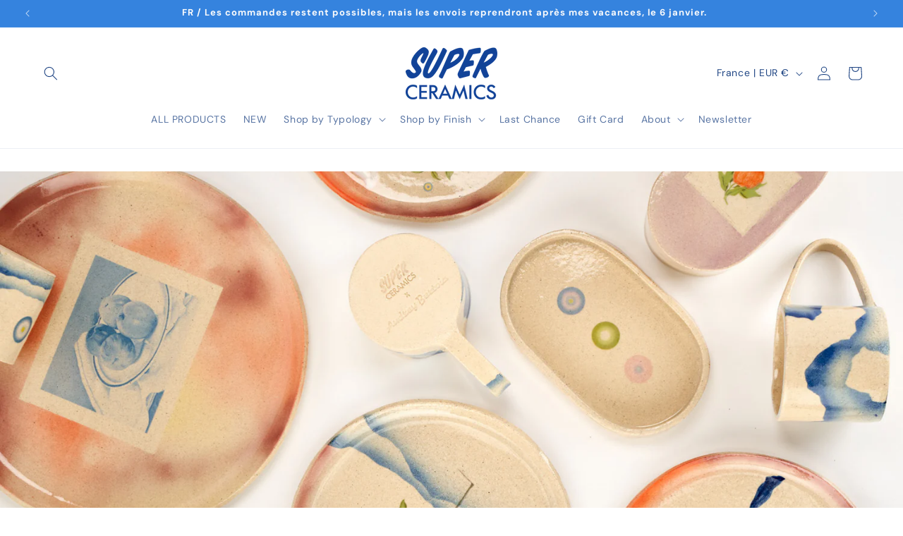

--- FILE ---
content_type: text/html; charset=utf-8
request_url: https://www.google.com/recaptcha/enterprise/anchor?ar=1&k=6LdEwsYnAAAAAL9T92sOraT4CDI-QIVuDYAGwdOy&co=aHR0cHM6Ly93d3cuc3VwZXItY2VyYW1pY3MuY29tOjQ0Mw..&hl=en&v=PoyoqOPhxBO7pBk68S4YbpHZ&size=invisible&anchor-ms=20000&execute-ms=30000&cb=pz55h0fxps6q
body_size: 48714
content:
<!DOCTYPE HTML><html dir="ltr" lang="en"><head><meta http-equiv="Content-Type" content="text/html; charset=UTF-8">
<meta http-equiv="X-UA-Compatible" content="IE=edge">
<title>reCAPTCHA</title>
<style type="text/css">
/* cyrillic-ext */
@font-face {
  font-family: 'Roboto';
  font-style: normal;
  font-weight: 400;
  font-stretch: 100%;
  src: url(//fonts.gstatic.com/s/roboto/v48/KFO7CnqEu92Fr1ME7kSn66aGLdTylUAMa3GUBHMdazTgWw.woff2) format('woff2');
  unicode-range: U+0460-052F, U+1C80-1C8A, U+20B4, U+2DE0-2DFF, U+A640-A69F, U+FE2E-FE2F;
}
/* cyrillic */
@font-face {
  font-family: 'Roboto';
  font-style: normal;
  font-weight: 400;
  font-stretch: 100%;
  src: url(//fonts.gstatic.com/s/roboto/v48/KFO7CnqEu92Fr1ME7kSn66aGLdTylUAMa3iUBHMdazTgWw.woff2) format('woff2');
  unicode-range: U+0301, U+0400-045F, U+0490-0491, U+04B0-04B1, U+2116;
}
/* greek-ext */
@font-face {
  font-family: 'Roboto';
  font-style: normal;
  font-weight: 400;
  font-stretch: 100%;
  src: url(//fonts.gstatic.com/s/roboto/v48/KFO7CnqEu92Fr1ME7kSn66aGLdTylUAMa3CUBHMdazTgWw.woff2) format('woff2');
  unicode-range: U+1F00-1FFF;
}
/* greek */
@font-face {
  font-family: 'Roboto';
  font-style: normal;
  font-weight: 400;
  font-stretch: 100%;
  src: url(//fonts.gstatic.com/s/roboto/v48/KFO7CnqEu92Fr1ME7kSn66aGLdTylUAMa3-UBHMdazTgWw.woff2) format('woff2');
  unicode-range: U+0370-0377, U+037A-037F, U+0384-038A, U+038C, U+038E-03A1, U+03A3-03FF;
}
/* math */
@font-face {
  font-family: 'Roboto';
  font-style: normal;
  font-weight: 400;
  font-stretch: 100%;
  src: url(//fonts.gstatic.com/s/roboto/v48/KFO7CnqEu92Fr1ME7kSn66aGLdTylUAMawCUBHMdazTgWw.woff2) format('woff2');
  unicode-range: U+0302-0303, U+0305, U+0307-0308, U+0310, U+0312, U+0315, U+031A, U+0326-0327, U+032C, U+032F-0330, U+0332-0333, U+0338, U+033A, U+0346, U+034D, U+0391-03A1, U+03A3-03A9, U+03B1-03C9, U+03D1, U+03D5-03D6, U+03F0-03F1, U+03F4-03F5, U+2016-2017, U+2034-2038, U+203C, U+2040, U+2043, U+2047, U+2050, U+2057, U+205F, U+2070-2071, U+2074-208E, U+2090-209C, U+20D0-20DC, U+20E1, U+20E5-20EF, U+2100-2112, U+2114-2115, U+2117-2121, U+2123-214F, U+2190, U+2192, U+2194-21AE, U+21B0-21E5, U+21F1-21F2, U+21F4-2211, U+2213-2214, U+2216-22FF, U+2308-230B, U+2310, U+2319, U+231C-2321, U+2336-237A, U+237C, U+2395, U+239B-23B7, U+23D0, U+23DC-23E1, U+2474-2475, U+25AF, U+25B3, U+25B7, U+25BD, U+25C1, U+25CA, U+25CC, U+25FB, U+266D-266F, U+27C0-27FF, U+2900-2AFF, U+2B0E-2B11, U+2B30-2B4C, U+2BFE, U+3030, U+FF5B, U+FF5D, U+1D400-1D7FF, U+1EE00-1EEFF;
}
/* symbols */
@font-face {
  font-family: 'Roboto';
  font-style: normal;
  font-weight: 400;
  font-stretch: 100%;
  src: url(//fonts.gstatic.com/s/roboto/v48/KFO7CnqEu92Fr1ME7kSn66aGLdTylUAMaxKUBHMdazTgWw.woff2) format('woff2');
  unicode-range: U+0001-000C, U+000E-001F, U+007F-009F, U+20DD-20E0, U+20E2-20E4, U+2150-218F, U+2190, U+2192, U+2194-2199, U+21AF, U+21E6-21F0, U+21F3, U+2218-2219, U+2299, U+22C4-22C6, U+2300-243F, U+2440-244A, U+2460-24FF, U+25A0-27BF, U+2800-28FF, U+2921-2922, U+2981, U+29BF, U+29EB, U+2B00-2BFF, U+4DC0-4DFF, U+FFF9-FFFB, U+10140-1018E, U+10190-1019C, U+101A0, U+101D0-101FD, U+102E0-102FB, U+10E60-10E7E, U+1D2C0-1D2D3, U+1D2E0-1D37F, U+1F000-1F0FF, U+1F100-1F1AD, U+1F1E6-1F1FF, U+1F30D-1F30F, U+1F315, U+1F31C, U+1F31E, U+1F320-1F32C, U+1F336, U+1F378, U+1F37D, U+1F382, U+1F393-1F39F, U+1F3A7-1F3A8, U+1F3AC-1F3AF, U+1F3C2, U+1F3C4-1F3C6, U+1F3CA-1F3CE, U+1F3D4-1F3E0, U+1F3ED, U+1F3F1-1F3F3, U+1F3F5-1F3F7, U+1F408, U+1F415, U+1F41F, U+1F426, U+1F43F, U+1F441-1F442, U+1F444, U+1F446-1F449, U+1F44C-1F44E, U+1F453, U+1F46A, U+1F47D, U+1F4A3, U+1F4B0, U+1F4B3, U+1F4B9, U+1F4BB, U+1F4BF, U+1F4C8-1F4CB, U+1F4D6, U+1F4DA, U+1F4DF, U+1F4E3-1F4E6, U+1F4EA-1F4ED, U+1F4F7, U+1F4F9-1F4FB, U+1F4FD-1F4FE, U+1F503, U+1F507-1F50B, U+1F50D, U+1F512-1F513, U+1F53E-1F54A, U+1F54F-1F5FA, U+1F610, U+1F650-1F67F, U+1F687, U+1F68D, U+1F691, U+1F694, U+1F698, U+1F6AD, U+1F6B2, U+1F6B9-1F6BA, U+1F6BC, U+1F6C6-1F6CF, U+1F6D3-1F6D7, U+1F6E0-1F6EA, U+1F6F0-1F6F3, U+1F6F7-1F6FC, U+1F700-1F7FF, U+1F800-1F80B, U+1F810-1F847, U+1F850-1F859, U+1F860-1F887, U+1F890-1F8AD, U+1F8B0-1F8BB, U+1F8C0-1F8C1, U+1F900-1F90B, U+1F93B, U+1F946, U+1F984, U+1F996, U+1F9E9, U+1FA00-1FA6F, U+1FA70-1FA7C, U+1FA80-1FA89, U+1FA8F-1FAC6, U+1FACE-1FADC, U+1FADF-1FAE9, U+1FAF0-1FAF8, U+1FB00-1FBFF;
}
/* vietnamese */
@font-face {
  font-family: 'Roboto';
  font-style: normal;
  font-weight: 400;
  font-stretch: 100%;
  src: url(//fonts.gstatic.com/s/roboto/v48/KFO7CnqEu92Fr1ME7kSn66aGLdTylUAMa3OUBHMdazTgWw.woff2) format('woff2');
  unicode-range: U+0102-0103, U+0110-0111, U+0128-0129, U+0168-0169, U+01A0-01A1, U+01AF-01B0, U+0300-0301, U+0303-0304, U+0308-0309, U+0323, U+0329, U+1EA0-1EF9, U+20AB;
}
/* latin-ext */
@font-face {
  font-family: 'Roboto';
  font-style: normal;
  font-weight: 400;
  font-stretch: 100%;
  src: url(//fonts.gstatic.com/s/roboto/v48/KFO7CnqEu92Fr1ME7kSn66aGLdTylUAMa3KUBHMdazTgWw.woff2) format('woff2');
  unicode-range: U+0100-02BA, U+02BD-02C5, U+02C7-02CC, U+02CE-02D7, U+02DD-02FF, U+0304, U+0308, U+0329, U+1D00-1DBF, U+1E00-1E9F, U+1EF2-1EFF, U+2020, U+20A0-20AB, U+20AD-20C0, U+2113, U+2C60-2C7F, U+A720-A7FF;
}
/* latin */
@font-face {
  font-family: 'Roboto';
  font-style: normal;
  font-weight: 400;
  font-stretch: 100%;
  src: url(//fonts.gstatic.com/s/roboto/v48/KFO7CnqEu92Fr1ME7kSn66aGLdTylUAMa3yUBHMdazQ.woff2) format('woff2');
  unicode-range: U+0000-00FF, U+0131, U+0152-0153, U+02BB-02BC, U+02C6, U+02DA, U+02DC, U+0304, U+0308, U+0329, U+2000-206F, U+20AC, U+2122, U+2191, U+2193, U+2212, U+2215, U+FEFF, U+FFFD;
}
/* cyrillic-ext */
@font-face {
  font-family: 'Roboto';
  font-style: normal;
  font-weight: 500;
  font-stretch: 100%;
  src: url(//fonts.gstatic.com/s/roboto/v48/KFO7CnqEu92Fr1ME7kSn66aGLdTylUAMa3GUBHMdazTgWw.woff2) format('woff2');
  unicode-range: U+0460-052F, U+1C80-1C8A, U+20B4, U+2DE0-2DFF, U+A640-A69F, U+FE2E-FE2F;
}
/* cyrillic */
@font-face {
  font-family: 'Roboto';
  font-style: normal;
  font-weight: 500;
  font-stretch: 100%;
  src: url(//fonts.gstatic.com/s/roboto/v48/KFO7CnqEu92Fr1ME7kSn66aGLdTylUAMa3iUBHMdazTgWw.woff2) format('woff2');
  unicode-range: U+0301, U+0400-045F, U+0490-0491, U+04B0-04B1, U+2116;
}
/* greek-ext */
@font-face {
  font-family: 'Roboto';
  font-style: normal;
  font-weight: 500;
  font-stretch: 100%;
  src: url(//fonts.gstatic.com/s/roboto/v48/KFO7CnqEu92Fr1ME7kSn66aGLdTylUAMa3CUBHMdazTgWw.woff2) format('woff2');
  unicode-range: U+1F00-1FFF;
}
/* greek */
@font-face {
  font-family: 'Roboto';
  font-style: normal;
  font-weight: 500;
  font-stretch: 100%;
  src: url(//fonts.gstatic.com/s/roboto/v48/KFO7CnqEu92Fr1ME7kSn66aGLdTylUAMa3-UBHMdazTgWw.woff2) format('woff2');
  unicode-range: U+0370-0377, U+037A-037F, U+0384-038A, U+038C, U+038E-03A1, U+03A3-03FF;
}
/* math */
@font-face {
  font-family: 'Roboto';
  font-style: normal;
  font-weight: 500;
  font-stretch: 100%;
  src: url(//fonts.gstatic.com/s/roboto/v48/KFO7CnqEu92Fr1ME7kSn66aGLdTylUAMawCUBHMdazTgWw.woff2) format('woff2');
  unicode-range: U+0302-0303, U+0305, U+0307-0308, U+0310, U+0312, U+0315, U+031A, U+0326-0327, U+032C, U+032F-0330, U+0332-0333, U+0338, U+033A, U+0346, U+034D, U+0391-03A1, U+03A3-03A9, U+03B1-03C9, U+03D1, U+03D5-03D6, U+03F0-03F1, U+03F4-03F5, U+2016-2017, U+2034-2038, U+203C, U+2040, U+2043, U+2047, U+2050, U+2057, U+205F, U+2070-2071, U+2074-208E, U+2090-209C, U+20D0-20DC, U+20E1, U+20E5-20EF, U+2100-2112, U+2114-2115, U+2117-2121, U+2123-214F, U+2190, U+2192, U+2194-21AE, U+21B0-21E5, U+21F1-21F2, U+21F4-2211, U+2213-2214, U+2216-22FF, U+2308-230B, U+2310, U+2319, U+231C-2321, U+2336-237A, U+237C, U+2395, U+239B-23B7, U+23D0, U+23DC-23E1, U+2474-2475, U+25AF, U+25B3, U+25B7, U+25BD, U+25C1, U+25CA, U+25CC, U+25FB, U+266D-266F, U+27C0-27FF, U+2900-2AFF, U+2B0E-2B11, U+2B30-2B4C, U+2BFE, U+3030, U+FF5B, U+FF5D, U+1D400-1D7FF, U+1EE00-1EEFF;
}
/* symbols */
@font-face {
  font-family: 'Roboto';
  font-style: normal;
  font-weight: 500;
  font-stretch: 100%;
  src: url(//fonts.gstatic.com/s/roboto/v48/KFO7CnqEu92Fr1ME7kSn66aGLdTylUAMaxKUBHMdazTgWw.woff2) format('woff2');
  unicode-range: U+0001-000C, U+000E-001F, U+007F-009F, U+20DD-20E0, U+20E2-20E4, U+2150-218F, U+2190, U+2192, U+2194-2199, U+21AF, U+21E6-21F0, U+21F3, U+2218-2219, U+2299, U+22C4-22C6, U+2300-243F, U+2440-244A, U+2460-24FF, U+25A0-27BF, U+2800-28FF, U+2921-2922, U+2981, U+29BF, U+29EB, U+2B00-2BFF, U+4DC0-4DFF, U+FFF9-FFFB, U+10140-1018E, U+10190-1019C, U+101A0, U+101D0-101FD, U+102E0-102FB, U+10E60-10E7E, U+1D2C0-1D2D3, U+1D2E0-1D37F, U+1F000-1F0FF, U+1F100-1F1AD, U+1F1E6-1F1FF, U+1F30D-1F30F, U+1F315, U+1F31C, U+1F31E, U+1F320-1F32C, U+1F336, U+1F378, U+1F37D, U+1F382, U+1F393-1F39F, U+1F3A7-1F3A8, U+1F3AC-1F3AF, U+1F3C2, U+1F3C4-1F3C6, U+1F3CA-1F3CE, U+1F3D4-1F3E0, U+1F3ED, U+1F3F1-1F3F3, U+1F3F5-1F3F7, U+1F408, U+1F415, U+1F41F, U+1F426, U+1F43F, U+1F441-1F442, U+1F444, U+1F446-1F449, U+1F44C-1F44E, U+1F453, U+1F46A, U+1F47D, U+1F4A3, U+1F4B0, U+1F4B3, U+1F4B9, U+1F4BB, U+1F4BF, U+1F4C8-1F4CB, U+1F4D6, U+1F4DA, U+1F4DF, U+1F4E3-1F4E6, U+1F4EA-1F4ED, U+1F4F7, U+1F4F9-1F4FB, U+1F4FD-1F4FE, U+1F503, U+1F507-1F50B, U+1F50D, U+1F512-1F513, U+1F53E-1F54A, U+1F54F-1F5FA, U+1F610, U+1F650-1F67F, U+1F687, U+1F68D, U+1F691, U+1F694, U+1F698, U+1F6AD, U+1F6B2, U+1F6B9-1F6BA, U+1F6BC, U+1F6C6-1F6CF, U+1F6D3-1F6D7, U+1F6E0-1F6EA, U+1F6F0-1F6F3, U+1F6F7-1F6FC, U+1F700-1F7FF, U+1F800-1F80B, U+1F810-1F847, U+1F850-1F859, U+1F860-1F887, U+1F890-1F8AD, U+1F8B0-1F8BB, U+1F8C0-1F8C1, U+1F900-1F90B, U+1F93B, U+1F946, U+1F984, U+1F996, U+1F9E9, U+1FA00-1FA6F, U+1FA70-1FA7C, U+1FA80-1FA89, U+1FA8F-1FAC6, U+1FACE-1FADC, U+1FADF-1FAE9, U+1FAF0-1FAF8, U+1FB00-1FBFF;
}
/* vietnamese */
@font-face {
  font-family: 'Roboto';
  font-style: normal;
  font-weight: 500;
  font-stretch: 100%;
  src: url(//fonts.gstatic.com/s/roboto/v48/KFO7CnqEu92Fr1ME7kSn66aGLdTylUAMa3OUBHMdazTgWw.woff2) format('woff2');
  unicode-range: U+0102-0103, U+0110-0111, U+0128-0129, U+0168-0169, U+01A0-01A1, U+01AF-01B0, U+0300-0301, U+0303-0304, U+0308-0309, U+0323, U+0329, U+1EA0-1EF9, U+20AB;
}
/* latin-ext */
@font-face {
  font-family: 'Roboto';
  font-style: normal;
  font-weight: 500;
  font-stretch: 100%;
  src: url(//fonts.gstatic.com/s/roboto/v48/KFO7CnqEu92Fr1ME7kSn66aGLdTylUAMa3KUBHMdazTgWw.woff2) format('woff2');
  unicode-range: U+0100-02BA, U+02BD-02C5, U+02C7-02CC, U+02CE-02D7, U+02DD-02FF, U+0304, U+0308, U+0329, U+1D00-1DBF, U+1E00-1E9F, U+1EF2-1EFF, U+2020, U+20A0-20AB, U+20AD-20C0, U+2113, U+2C60-2C7F, U+A720-A7FF;
}
/* latin */
@font-face {
  font-family: 'Roboto';
  font-style: normal;
  font-weight: 500;
  font-stretch: 100%;
  src: url(//fonts.gstatic.com/s/roboto/v48/KFO7CnqEu92Fr1ME7kSn66aGLdTylUAMa3yUBHMdazQ.woff2) format('woff2');
  unicode-range: U+0000-00FF, U+0131, U+0152-0153, U+02BB-02BC, U+02C6, U+02DA, U+02DC, U+0304, U+0308, U+0329, U+2000-206F, U+20AC, U+2122, U+2191, U+2193, U+2212, U+2215, U+FEFF, U+FFFD;
}
/* cyrillic-ext */
@font-face {
  font-family: 'Roboto';
  font-style: normal;
  font-weight: 900;
  font-stretch: 100%;
  src: url(//fonts.gstatic.com/s/roboto/v48/KFO7CnqEu92Fr1ME7kSn66aGLdTylUAMa3GUBHMdazTgWw.woff2) format('woff2');
  unicode-range: U+0460-052F, U+1C80-1C8A, U+20B4, U+2DE0-2DFF, U+A640-A69F, U+FE2E-FE2F;
}
/* cyrillic */
@font-face {
  font-family: 'Roboto';
  font-style: normal;
  font-weight: 900;
  font-stretch: 100%;
  src: url(//fonts.gstatic.com/s/roboto/v48/KFO7CnqEu92Fr1ME7kSn66aGLdTylUAMa3iUBHMdazTgWw.woff2) format('woff2');
  unicode-range: U+0301, U+0400-045F, U+0490-0491, U+04B0-04B1, U+2116;
}
/* greek-ext */
@font-face {
  font-family: 'Roboto';
  font-style: normal;
  font-weight: 900;
  font-stretch: 100%;
  src: url(//fonts.gstatic.com/s/roboto/v48/KFO7CnqEu92Fr1ME7kSn66aGLdTylUAMa3CUBHMdazTgWw.woff2) format('woff2');
  unicode-range: U+1F00-1FFF;
}
/* greek */
@font-face {
  font-family: 'Roboto';
  font-style: normal;
  font-weight: 900;
  font-stretch: 100%;
  src: url(//fonts.gstatic.com/s/roboto/v48/KFO7CnqEu92Fr1ME7kSn66aGLdTylUAMa3-UBHMdazTgWw.woff2) format('woff2');
  unicode-range: U+0370-0377, U+037A-037F, U+0384-038A, U+038C, U+038E-03A1, U+03A3-03FF;
}
/* math */
@font-face {
  font-family: 'Roboto';
  font-style: normal;
  font-weight: 900;
  font-stretch: 100%;
  src: url(//fonts.gstatic.com/s/roboto/v48/KFO7CnqEu92Fr1ME7kSn66aGLdTylUAMawCUBHMdazTgWw.woff2) format('woff2');
  unicode-range: U+0302-0303, U+0305, U+0307-0308, U+0310, U+0312, U+0315, U+031A, U+0326-0327, U+032C, U+032F-0330, U+0332-0333, U+0338, U+033A, U+0346, U+034D, U+0391-03A1, U+03A3-03A9, U+03B1-03C9, U+03D1, U+03D5-03D6, U+03F0-03F1, U+03F4-03F5, U+2016-2017, U+2034-2038, U+203C, U+2040, U+2043, U+2047, U+2050, U+2057, U+205F, U+2070-2071, U+2074-208E, U+2090-209C, U+20D0-20DC, U+20E1, U+20E5-20EF, U+2100-2112, U+2114-2115, U+2117-2121, U+2123-214F, U+2190, U+2192, U+2194-21AE, U+21B0-21E5, U+21F1-21F2, U+21F4-2211, U+2213-2214, U+2216-22FF, U+2308-230B, U+2310, U+2319, U+231C-2321, U+2336-237A, U+237C, U+2395, U+239B-23B7, U+23D0, U+23DC-23E1, U+2474-2475, U+25AF, U+25B3, U+25B7, U+25BD, U+25C1, U+25CA, U+25CC, U+25FB, U+266D-266F, U+27C0-27FF, U+2900-2AFF, U+2B0E-2B11, U+2B30-2B4C, U+2BFE, U+3030, U+FF5B, U+FF5D, U+1D400-1D7FF, U+1EE00-1EEFF;
}
/* symbols */
@font-face {
  font-family: 'Roboto';
  font-style: normal;
  font-weight: 900;
  font-stretch: 100%;
  src: url(//fonts.gstatic.com/s/roboto/v48/KFO7CnqEu92Fr1ME7kSn66aGLdTylUAMaxKUBHMdazTgWw.woff2) format('woff2');
  unicode-range: U+0001-000C, U+000E-001F, U+007F-009F, U+20DD-20E0, U+20E2-20E4, U+2150-218F, U+2190, U+2192, U+2194-2199, U+21AF, U+21E6-21F0, U+21F3, U+2218-2219, U+2299, U+22C4-22C6, U+2300-243F, U+2440-244A, U+2460-24FF, U+25A0-27BF, U+2800-28FF, U+2921-2922, U+2981, U+29BF, U+29EB, U+2B00-2BFF, U+4DC0-4DFF, U+FFF9-FFFB, U+10140-1018E, U+10190-1019C, U+101A0, U+101D0-101FD, U+102E0-102FB, U+10E60-10E7E, U+1D2C0-1D2D3, U+1D2E0-1D37F, U+1F000-1F0FF, U+1F100-1F1AD, U+1F1E6-1F1FF, U+1F30D-1F30F, U+1F315, U+1F31C, U+1F31E, U+1F320-1F32C, U+1F336, U+1F378, U+1F37D, U+1F382, U+1F393-1F39F, U+1F3A7-1F3A8, U+1F3AC-1F3AF, U+1F3C2, U+1F3C4-1F3C6, U+1F3CA-1F3CE, U+1F3D4-1F3E0, U+1F3ED, U+1F3F1-1F3F3, U+1F3F5-1F3F7, U+1F408, U+1F415, U+1F41F, U+1F426, U+1F43F, U+1F441-1F442, U+1F444, U+1F446-1F449, U+1F44C-1F44E, U+1F453, U+1F46A, U+1F47D, U+1F4A3, U+1F4B0, U+1F4B3, U+1F4B9, U+1F4BB, U+1F4BF, U+1F4C8-1F4CB, U+1F4D6, U+1F4DA, U+1F4DF, U+1F4E3-1F4E6, U+1F4EA-1F4ED, U+1F4F7, U+1F4F9-1F4FB, U+1F4FD-1F4FE, U+1F503, U+1F507-1F50B, U+1F50D, U+1F512-1F513, U+1F53E-1F54A, U+1F54F-1F5FA, U+1F610, U+1F650-1F67F, U+1F687, U+1F68D, U+1F691, U+1F694, U+1F698, U+1F6AD, U+1F6B2, U+1F6B9-1F6BA, U+1F6BC, U+1F6C6-1F6CF, U+1F6D3-1F6D7, U+1F6E0-1F6EA, U+1F6F0-1F6F3, U+1F6F7-1F6FC, U+1F700-1F7FF, U+1F800-1F80B, U+1F810-1F847, U+1F850-1F859, U+1F860-1F887, U+1F890-1F8AD, U+1F8B0-1F8BB, U+1F8C0-1F8C1, U+1F900-1F90B, U+1F93B, U+1F946, U+1F984, U+1F996, U+1F9E9, U+1FA00-1FA6F, U+1FA70-1FA7C, U+1FA80-1FA89, U+1FA8F-1FAC6, U+1FACE-1FADC, U+1FADF-1FAE9, U+1FAF0-1FAF8, U+1FB00-1FBFF;
}
/* vietnamese */
@font-face {
  font-family: 'Roboto';
  font-style: normal;
  font-weight: 900;
  font-stretch: 100%;
  src: url(//fonts.gstatic.com/s/roboto/v48/KFO7CnqEu92Fr1ME7kSn66aGLdTylUAMa3OUBHMdazTgWw.woff2) format('woff2');
  unicode-range: U+0102-0103, U+0110-0111, U+0128-0129, U+0168-0169, U+01A0-01A1, U+01AF-01B0, U+0300-0301, U+0303-0304, U+0308-0309, U+0323, U+0329, U+1EA0-1EF9, U+20AB;
}
/* latin-ext */
@font-face {
  font-family: 'Roboto';
  font-style: normal;
  font-weight: 900;
  font-stretch: 100%;
  src: url(//fonts.gstatic.com/s/roboto/v48/KFO7CnqEu92Fr1ME7kSn66aGLdTylUAMa3KUBHMdazTgWw.woff2) format('woff2');
  unicode-range: U+0100-02BA, U+02BD-02C5, U+02C7-02CC, U+02CE-02D7, U+02DD-02FF, U+0304, U+0308, U+0329, U+1D00-1DBF, U+1E00-1E9F, U+1EF2-1EFF, U+2020, U+20A0-20AB, U+20AD-20C0, U+2113, U+2C60-2C7F, U+A720-A7FF;
}
/* latin */
@font-face {
  font-family: 'Roboto';
  font-style: normal;
  font-weight: 900;
  font-stretch: 100%;
  src: url(//fonts.gstatic.com/s/roboto/v48/KFO7CnqEu92Fr1ME7kSn66aGLdTylUAMa3yUBHMdazQ.woff2) format('woff2');
  unicode-range: U+0000-00FF, U+0131, U+0152-0153, U+02BB-02BC, U+02C6, U+02DA, U+02DC, U+0304, U+0308, U+0329, U+2000-206F, U+20AC, U+2122, U+2191, U+2193, U+2212, U+2215, U+FEFF, U+FFFD;
}

</style>
<link rel="stylesheet" type="text/css" href="https://www.gstatic.com/recaptcha/releases/PoyoqOPhxBO7pBk68S4YbpHZ/styles__ltr.css">
<script nonce="Om2CAduBX4XNRKE_lahBjQ" type="text/javascript">window['__recaptcha_api'] = 'https://www.google.com/recaptcha/enterprise/';</script>
<script type="text/javascript" src="https://www.gstatic.com/recaptcha/releases/PoyoqOPhxBO7pBk68S4YbpHZ/recaptcha__en.js" nonce="Om2CAduBX4XNRKE_lahBjQ">
      
    </script></head>
<body><div id="rc-anchor-alert" class="rc-anchor-alert"></div>
<input type="hidden" id="recaptcha-token" value="[base64]">
<script type="text/javascript" nonce="Om2CAduBX4XNRKE_lahBjQ">
      recaptcha.anchor.Main.init("[\x22ainput\x22,[\x22bgdata\x22,\x22\x22,\[base64]/[base64]/bmV3IFpbdF0obVswXSk6Sz09Mj9uZXcgWlt0XShtWzBdLG1bMV0pOks9PTM/bmV3IFpbdF0obVswXSxtWzFdLG1bMl0pOks9PTQ/[base64]/[base64]/[base64]/[base64]/[base64]/[base64]/[base64]/[base64]/[base64]/[base64]/[base64]/[base64]/[base64]/[base64]\\u003d\\u003d\x22,\[base64]\\u003d\\u003d\x22,\x22w7VaAsO/eWLCvFd5w5wiHGNUMUzCscK2woYeUsORw77Dq8Oyw6BFVzRxKsOsw4xWw4FVAhQaT2XCo8KYFH/DusO6w5QnIijDgMKIwofCvGPDthfDl8KISEPDsg0zHlbDosOKwofClcKhaMOLD097wrs4w6/CgsOCw7PDsQ8fZXFpKw1Fw7hJwpI/w54KRMKEwoddwqYmwqfCssODEsK/Ki9vZwTDjsO9w7UVEMKDwq8EXsK6woVNGcOVNcOlb8O5CsK8wrrDjxzDtMKNVFxaf8ODw6Rswr/Cv3BOX8KFwosEJxPCsB45MCMUWT7DtMKGw7zChl/ClsKFw406w78cwq4OB8OPwr8Yw5MHw6nDs0RGK8KWw58Ew5kTwpzCskESHWbCu8OWVzMbw5rCvsOIwovCrFvDtcKQEHAdMHA8wrgswr/Djg/Cn05iwqxib2LCmcKcUsO4Y8KqwoDDqcKJwo7CoQPDhG4pw4PDmsKZwoBJecK7B1jCt8O2a2TDpT9ow7RKwrIiPRPCtVRWw7rCvsKXwqErw7EXwp/CsUtfV8KKwpAcwpVAwqQaZjLChEvDtDlOw7LCvMKyw6rCmlUSwpFSHhvDhSbDm8KUcsOCwqfDgjzChMOqwo0jwo87wophP0DCvlsiAsOLwpUySFHDtsKLwqFiw70dKMKzesKSBxdBwohkw7lBw5Mjw4tSw7I/wrTDvsKrE8O2UMOnwpx9SsKGc8Klwrp0wrXCg8Oew6DDhX7DvMKsWRYRfMKewo/[base64]/w65UC8Kcb8OxfzLCtQBfVX4lIsO3Y8Kzw4sVP0HDsRLCjXvDuMOPwqTDmT08wpjDukzCugfCucKFK8O7fcK6wpzDpcO/[base64]/wrkzbAhLRMO+wpwNwrDCqXk1eGbDswtywrbDosOyw7YSwrrCjmtmZ8OafsKvBHgAwpwDw6vDkMOgP8OgwqEqw51CasKlw7UaayxKBsKZIcOJw6bDgMOSKMOkXHrDiFpXIA80QVB1wr3Ch8OrEsKRCMOMw7TDghrCo0nCty5rwpVfw7PDhVctOQ1Ce8OSbzF+w7/CnVvClMKDw4dywpnCnMOGw5DDncKkw4MWwrHCnE5+w6zCq8Kfw4PCvcOZw4zDsx0nwqNVw4/Dk8KPwo7Ck3fCpMOow4NyCg42MGPDhWJmbRXDkzfDkQ5oQ8ODwpvCrFrCuWlyCMKCw7JmJsK4NlvCn8KFwqNWAcODOCvDtcOhworCksOkwrrCpzrCsE00YScSw5PDqMOKGsKLXR9Hd8ODwrNIwobChsOnwpjDnMKQwq/[base64]/DnVzDiB3Ch8OaQcONL3wEw5HCt8KUwokvMWR2wq3CuHbCqcO6dcKEwqRPZEzDqj/Ds0wcwp1QKBxlwqB5wr7DusKHP1fCvX3DvMOpOUXCoC7CvsK8wr9nw5LDqMOqdT/[base64]/Cj8OkSSjDv8Otwrdewp/DkMOsT8Ouw7rCncOwwp7CpsOPwoTCvsOwV8OSw7rDum5/NE3Ck8KRw7HDhsO4IBM9McKFeGdOwqMiw47Dk8OWwqHCg0bColAjwod7C8KyD8OrGsKrwrM8w47DlTE3w714w77Do8KTw444wpFgwqjCr8O8X20fw6lIacKwbMOJVsOjQRLDqwcrRMOfwqnCr8O9wp8JwqAmw6NDwqVgwpsaX3/Dph5FCA3CgsKmw4MLEcOwwoIqw5bClQ/[base64]/[base64]/CuMOnwoNhwrDCvXrDoRTCmcKmw7NmQTJFe0PDlHPChwXCtMKewoLDjsOJXcOLRsOWwr8EL8KVwq5Fw6tdwrx4wqMgA8Obw5jDiBHCu8KcSUNIIcKHwqrDvDJfwrN0VsOJMsORcS7CvVZNI2PCumlDw5QqJsKAK8KLw47Dj1/Coz/DtMKrf8OOwoTCmEvDtUrChHTDumhIeMOBwpLCqBQbwrkfw4LCm1V8R2wTFjtcw5/[base64]/DpGoTLGfDhhkew5IKJzLCvMOcwrfCvxR4wrdtw4DCgMOdwrPDsiPDscOAwoIOw6HCvsO7ecOCCDEQwp0UQMK7JsKlQC9oSMKWwqnCsj/[base64]/Dj8OHw49lUgAiw70lw5LCsMKlbsOkwodKR8K0w4pFesOGw6huawrDh13CqXzCi8K3VsO2w7rDmil0w44Jw78bwr1gw7Vmw7RnwpMJwp/CtzDCrT7CvDjCulocwrdvQcK8wrZ0NzVPGgY6w6FbwrABwpfCmUJ6T8K9KsOocMOYw6PDgHFAC8OBwqLCtsKkw5LDi8Kyw5fDv1J6woUjMi/CjcKZw4IXFsKWfWlrwo4JOsOlwp3CqmoSwoPChUbDhsO8w5EtDj/[base64]/Clh8aw7XDrhPCsybCssKGLMKTwoNePcOwwpBqcMOCw5N8f3wWw41JwrbChMKlw6vDtMO4ZDkHa8OHw7jCk2XCj8OYasK1wpLDncO3w7/[base64]/Di8OQw44qwrNZwpgdw6wyw4hdwpXDn8OTbcORbcOHVkojworDpMK3w6fCo8ODwpx3w4HCu8ObUyQ2GMKzC8OhF2UtwoLDgsO3AMOlXg8Twq/Cj2XCs3RyJ8KyWxtmwrLCr8KHw6jDon5VwpwWwr7DtXnCghLCksOMwprCmz5DV8K0wrnClBfDgCE0w7pZwonDkMOmPDpsw4A0wqPDscOGwoBZIG7DqMKdA8OnCcKIDGM5Uwk4I8Oqw5Y3CynCi8KCT8KvfMK1wrLCvsKPw7d1dcOLVsOGGzcRc8KjV8OHA8Kyw54/KcOXwpLDt8ODYH3DoU/[base64]/[base64]/DuSUZwoPDpsKgJsO2TUzCpsKOw6ocw6rClzEyDsOTB8K+w4wUw542w6QUGcKGF2UvwpDCvsOnw4DCkxfCrsK7wrM7w5oeaHwYwoYyLWdqX8Kew5vDtCnCvsKyLMO9woxlwoTDoAdOwrHDtMKfwrl3J8OJYMKrwpdFw7XDpMKUKcKiNggiw4ILwrLCg8O3HMKHwp/Cm8KKwpDChwQoIcKawoIybCdPwoPCtBLCvBbCs8K/[base64]/wr9LC0DDjmwcwqLCtsOOO8KNQ8KVw4RCaMOuw5nCtMOJw5I1N8Khw7PDngNgQcKGwqHCpF/CmsKMTlBPZMOUdsK+w5dzIcKIwpg1VEQ+w6kDwpwjw6fCpQbDscKUaVl7wpMRw5Jcw5ohw75IM8K5SMKhFcOAwo88w7QUwrbDvj1Rwo91w6/CtS/CmBgOVRtow453KcOWwr3CucOqwonDs8K0w60Kwr9tw5NSw644w4vDk1nCksKSCMKzZndRSMKgwpdRRsOJIgh+X8OLcyvCixIswosMUcK5CH/[base64]/[base64]/w5QBUVbDj8Osw53DscKQw7XCklnCv8Ocw6PDj8O2w4sgWCvDkWcOw6vDu8O2AsK/w5/DhgPDm1Q5w5tSwqguccK+wrnCv8OvFmhFLGHDpi5ww6rDj8K6w78nb2HClRN+w75iGMO4wp7Dh0cmw4lIB8OkwowNwrQqdxMUwqgiLR8yHjPCjMOYw403w5XCi1lkAsO4W8KFw6R7OjXDnmUOw6d2K8OXwph/Im3DsMKDwqcYRVwPwpXCpQsVIyVaw6M7e8O6TcOWKSF5YMOuegfDjkrCiQEGJD1KU8Ojw5zCpXBmw70EHmICwphUZWzCiQ3CosOuZGlbc8OsPsOCwoBhwoXCucKvJVdnw5rCigh+wpgmJMOwXikVcSYqWcKuw6/[base64]/Cs1VJG8O4DsOTLsOtw64Xwqc2bMOEw4PDtsOKbnLDncKLw77CvsKcw7x/woc3SBc7wp3DqHotKcKhH8K/ecO9w48ldhTCtnhyJmd9w7fDlsKrwrZuE8KILAobOVsSPMO+QlVvHcKyR8KrSSJNHMOow5DCr8Kpwo7CicKTNg/DssKdw4fCkjQmwqlAwqzDtkbDknLDscK1w4PDvXtcVXxTw4hkPAvCvVXDmE49P1IxTcKResKtw5TCjycYbDPCvcKBw67DvATDgsKVw7nCi0Jkw4t+ecOJLyxobsOKUsKnw73Cry3DpFIBB1HCmsOUOE5ES3V7w4/CgsOtNcOTw4Ikw48QBF1cZsKKaMKQw6rDssKpbsKKwqsYw7/CpC7DucOcwovDkAVFwqQ5w4zDqMOoM1EDH8OKJsKLWcOkwrwkw5oEL3rDvnQrUcKpwokqwp/DtQvCig/[base64]/DuMK8w7LDq8Kkwo3CjsOGJcObeyPCqmbDs8OfworCj8Olw6zCgsK3HcOdw7B0ckFQdnzDrMKgasOVwpxwwqUdw73DvsONw5ouw7nCmsKDfMOIwoNpw6owSMKjcT/[base64]/[base64]/CoMOkYBnDh3PCgCLCkjtHw7rCj2zCvT/DsxbCkcKLw6fCm10tXcONwp7DrioXw7XDnT3Cqn7DvsKcesOYZ23CjcKQw5jDqkvCrwQbwp1Ew6fDkMKbBsKncsOke8ONwpRcw7Avwqklwq86w7zDuQjDn8KFworCtcK7w7zDn8Ktw4tEHjXCu2Z/w6leacOYwrd4VMO7YQ1nwrkSwpdrwoPDn13DoFXDglLDlFcZey5pLMKSX0/Cn8KhwoZsMsKRJMOxw5vCtE7CmMOeccOfw44TwoQSWRMcw6FQwq0VHcOVfcOMCRU4w5zDnsO+w5PCpMOnLsKrw4vDkMO8V8KUDUPDp3bDgRnCv0/DhsOjwrvDgMOWw4fCiypTPCAtT8K/w6LDtC5XwotWayLDkgDDk8OPwoXCtRrDtXrCucKDw77DmMKYw6zDij16AMONYMKNNz7DvT7DpH/DqMOGWTTCsSNSwqJPw63CscK/EFt/wqQ/w7PCi27DmQvDlxDDpcOjYADCt2Q/[base64]/Q8K1AjR4B2TDvsKbw4TCp8KLwrxxwqnChsO8dhQOwrrCnz3CisOZwroGEcKzwpfDlcKGKB3DpsKnUX7CoyE9woDCuSBZw6NkwrRxw7cEw7TCnMOuFcKtwrMNNyNnAcO3w7pOwoM+dDtlPCfDjRbChitww4/DrzhsM19iw5Znw7TDn8OlJ8K+w7DCusKTL8KiNcOowrtdw77CpGcLwpl5wpJFEcOtw6zCmsOnf3nCpMONwpt9ZsOlwp7CqsKhFcO7woA0ZRTDrxs8wpPCrSbDlcOaGsOILwJbw43ChS8XwrJhbsKAYFDDj8KNw6M4w4nCj8KbVMOhw5sLL8KTBcKsw7kdw6Zjw7/[base64]/[base64]/[base64]/[base64]/DpsKvw5HCtGvDvcKFURVVE21ZwohFw6dzXMOJw5TDowBfIQrChsOWwpoHwrhzScK+w7gwWDTCjV5fwqU1w43CrxHDtHhqwofDkl/[base64]/Cj0HDo8KQwqVVTBLCu8Olw7bChE/DscORwrHDmzPCpcKbXsO+UkI4RF3DvD7Ck8KxdcKNFMKbZ2lNZyJ+w6o4w6fCg8KmGsOFKcKaw41RXSB1wrAYDSLDjRt7NVjDrB3CsMK/wofDgcKhw4cXCETDlsKSw4nDgWYvwoEZC8KMw5PCiQLChA9BOcO6w5YHOFYEAsOxCcKxNirDhCPCuRY3w6zCviNmw4/DrF17w5fDmUk/cxZqCmTCv8OHPEpXLcKvUCZdwoBGLnECHVUiTFELwrTDgcO4w5vDg0rDkzx+wrYXw57CimXCn8O4wrkSIH8CBMOuw4TDnnZWw5zCqcKNZX/DisOfOcKpwq4UwqXDimYOYR4EARLCtGx6PMOTwq4Bw4ZpwodOwoDCtcOYwoJQdVFQMcO5w4xpU8KFeMOnICvDoAEkw5HCm3fDpcK2UTLDvMOkwoLCjVE/wpXDmcK4XMOgwq/DmmAZNCfClcKnw4PCjcKfFih3ZzgRR8OzwrjDvsKAw6TDgHHDhgjCmcKDwoPDk0ViUsKzZcOLZHp5bsOWwpcUwqcTTFfDv8OtSDh0C8K2wqHCuhtiw7Q3DX8+ZVHCvH/Cq8KIw4jDqcK1PwfDk8O0w6nDhMKtOXd7KAPCm8Oxd3/Cgj8Swqdxw4dzMHHDk8Ouw44NGUBBJMKaw4JhIMKKw5xRFUNgDw7DgUMCd8OAwodGw5XCjlfCpsOfwp9ECMKIcGRqKWB/wq7DhMKJBcKAwpTCnmQIR03DmloDwpB1w6jCgGBGDCBtwoLCsQgcb3QgAcOkBcOUw5ciwpDDnwfDpTp2w7vDnx0Fw6DCqiZHGMO5wr8Nw47DpsOCw6zCr8KRccOWw4/Dkl8vwoRQw5xAEcKYEsK8wpk3aMOrwrk4wrI9aMOTwpIAJDDDtMOywoh5w5p4acOlJ8OKwoTDicKFVwIgQn7CphHCryvDvMKzfsOJwpDCq8O3NictOkDCuioJJThTdsKwwokrwrgXZ284GsOLwoEec8OhwpFrZsOZw5s5w5vCpg3CmCR/O8KjwrDCvcKSworDgcOcw73DocKGwprDnMKRw5BMwpV0FsO1McKMwpVCwr/CgiV6cxIzAMOSNBF0S8K2NX3DiztoVlJyw53Cn8Oiw7jCs8KkbcK3e8KCZGVzw4p8wqvColwnQcOaUkfDtlnCgcKvIV/CpcKRJsO8fQZfF8OuIMOaP3jDhSk9wrIpw5ISRsOgw5LCvsKcwoXDusOuw5MDwqxZw5fCnEDCvsOGwpnDkxPClcOEwqwlZMKDLDfCtMOxAMKHbMKKwo/DpzDCscOgS8KUBV8sw6/DscKewo4cGsOOw6HCkDjDrcKlI8Kvw6F0w4PCisOdwqnClTQHw7sow4rDm8OJOsKow6XCpsKqTMOTGDB8w4BtwpNGwrLCiTXDssO0Dzw+w5DDq8KcBy45w4bCqMOPw74gwozDm8Ofw4LDnFRddFbCpwYOwrLDtMOZHjHClsODRcK1QsO/wrfDggpqwrbCnkonEkbDoMKwd3tbRhBZw5Rpw51rOsKld8K6Kz8tMzHDm8OSUCwrwrMvw6pPEcOBWAcywpXDqyFFw73Ct15Wwr/Cp8KRYlB5WWEPPD8wwqrDkcONw6ZrwonDkXDDocKsZMKZLlvDoMKOYcKWwp/[base64]/[base64]/DthDCicKgRSHCjMOlw6knWsOXK8OjbkLCizoowqLDrgTChcKdw4LDjcOiGEhnwoB/[base64]/[base64]/CiUXCrMKhOsOTIMKLfVXDlxrCrjvDgntBwp4tZ8OVHcO0w6/[base64]/w7RSL3k0C8KQw6XCj3tuTsKEw6PComZKJWXCj20cXcO3K8KqTwHDvcOucsKcwokWwoXCjzTDigtDLStNDV/[base64]/DrFxeJcK3WBJ2w5bCsk9Iw7HDk2rDqTfDqcONw6TDocO4ZcO5EMKBLH7CsWvDv8OLw73Dk8KdOADChsO1TsK/w5rDnz/DqsKgS8K1CFFOYx1/I8KDwqzCuHHDvsOCEMOQw4rChTzDr8OlwpB/wrdxw6JTHMKhNATDh8KPw6LDnsONwrJHwqkpIh3Dtm4bRsKXw67CsHnDicO3dsO5WcKyw5d2w6XDmA/DlFAGTsK0WsOKCEt5G8K8ZcOLwp8YLsKOX3fDgsK7w6PDoMKXL03DpU0CYcKDKVPClMOpwpQaw7Zsfm8hWcOnLcK1w6nDvcOsw7bCkMO4w7LCjnnDqcOiw5NcHzrDiEHCucKZccOww6DDhFpgw7fDsxgowrXDg3jDhRRkccOIwpNEw4xxw5/Cn8ObwoXCuCB8YH3Dt8K/[base64]/Cpg7Dpnc2wqxHfDAnwoU9wro+VXDDoXF6WcKDw5EFwrfDosKgHsOncMKOw53DjcO7Z2hOw4zCnMKrw5FLw6jCq0XCrcOdw7tnwpBow7/[base64]/DsxHCj8Klw61aw7Etw5/DtiFFCl59w4BjSjDClVgWZBfCpzTDsU9HGkMAFFDDpsKlNsOCXsOdw6/[base64]/DoF8Hw6M7w6YUJ1Y4woHCtkZiR8Omw5p2wpgVw51xMcOdw7DDuMKjw5AuU8O3I1PDpALDgcO9wojDgn/CpxDDicKjwq7CkQXDuT3DqDrDosKZwqTChcOfSMKjwqE6bMK7ZsOjP8OofsKDw6Ivw6QAw6zCkMKTwp0lN8KIw6PDoBdFTcKpw79Owqcow7llw55iaMKlDMO5JcOpKR4Ocx9baBvCrRzDkcObVcObwrVyRRAXGcOCwpzDuDzDuUhvBcO7w6rDgsO3woXDtcOeD8K/w5vCsinDp8OtwqTDhzVTGsOsw5cxw5wOw74TwpFIw65zwpBfC3lJRMKJYcK+w5JIacK3wp3DnsKiw4fDgsKjNcK2LDfDt8K8enRYAcO6IWfDscKRP8O3Wg5gV8OPLX0jwpbDjhUDdMKJw5AiwqXCnMKlw7fDrsKjwpjCkyHCqwbCjsK3DnUCY3cKwqnCu3bDj1/[base64]/DiGMkw5fDjBo4wpocw6vCuWUPwoAHQMKqG8KQwq7DiyAkw5/Dm8OBcsOawr9rw5gWwr7CpikjDEvCtULCrcKqw6rCrQLDsXgcOB4DOMOowqFgwqnDvcKtwrvDk3zCiSwIwr83eMKEwrvDrcK1w67DvhpwwrJ+N8K2wovDgcOjUFQjwp4wCMOMYMKdw5wjYhbDtGs/w5DClcKoU3tecEbCnsKcDsKMwrrDjcKRY8ODw6YpNMK3fTfDt1LDlsK+ZsOTw7fDksKuwpNuWAcNw71jaxTCl8O4wr44JznCvyTCvsKNwpBVeTQAwpXCig8/[base64]/w5XDqjHDnAnCm3R5J8K3w5/CjhHCt8OPB8O6IMKzw595wqd3D0lzFm/[base64]/wpp2bcOjwpxVeFXDp8K7Zh7CryZMDxjDksO4w6/DgMOMw71awrjCssKvw5V1w4l3w6Q9w7/CuiRLw48Uwr8Ww747T8KgcMKVN8Oiw74FNcKewq9TV8O9w5cEwq1yw4c4w7LCmMKfLMOEwrDDlBwSwq5kw5Q4ag9fw6LDvMOswqfCrzLCq8OMFMK4w68/L8O7wpp3Rk/CkMOLwqjCjBrCh8OHO8Ofwo3DpVbCs8KLwo4JwonDnw9wfjEoQsKdwqM5wqbDrcKcZsOkw5fCkcK1w6jDq8OpAQ99J8KSI8OhLh4mV2TCpB4Lw4BMBgnDhcKIHcK3d8KdwopdwrbCvz5Dw5TClsK/Y8OVFwDDtMKFwrh2bhPClcKLQmBbwooQUMOrwqcnwp/CjSPDlFfCnCnCncOxGsOew6bDqCrDgcOUwrrDrFR+B8K7fcO+w4zDsRTCqsO5RcKDwobChsOgAQZGwrDCkCTDlxTDkTd7Y8OiXU1fA8Kkw4fChcKuSUbChjLCiQ/Cu8K8wqQpw4xtIMO+wrDDuMKMw6o9wp80JsOPNxtWwrUJKV3CmMO+D8OHw4XCoEgwMD7DmSPDjMKcwoTCsMOlwq/CrTcBw5/DkhvCmsOrw69MwovCrxp6dcKBCMKpw5bCo8O4DCHCqjRkw7TCgcKXwoxxw4rDnSrDssKvQBlFLwFeLA45VcKWw7nCs1N2LMOiw4EOKsOHdRPDv8KbwojCjMO6w69jEHx5PFo5DB5MTsK9w74eMFrCjcOXPcKpw4FTQwrDki/Chk3CucKewrLDhVVDRF4bw7dnMjrDtT98wosOKMK3w7XDsRHCvMOhw4V3wrzCu8KHT8KwR2XCkcOnw5/Dq8OyVMO2w5/[base64]/DlmvChMKOAynClUHDlMOtw7kFJsKQHUoywofCjmbCiCvDosK0e8OxwoLDkwQ1fFTCmSvDvljCgBoNdG3CqsOrwoEIw4nDocK1TgrCvj1FDWrDjcKZwprDg2TDh8O2ISHDjMOKA15Ow71zw4/Cu8KwMkTCsMOHFQ4aBMO1YlDDtCjCs8OZEmLCqRFuI8KXwr/[base64]/OmVROD3DiCB6wpvDksONCRvDn8K9OA4lE8OTw7/DqMO/w6jDmRvDssKdOUDDm8Kqw6Qyw7zCixvCn8KdNMOrw5VgeXwWwpbCkx1JcDrDlQwkf0ARw70nwrHDn8OZw4svEiYYGjQlw4/DgEHCtkQYHsK5NQfDjcOdbwzDgznDoMKHQwElRsKGw4LDokM/w6rCuMOcUcOJw6fCmcOJw5FhwqXDhcKCQzjCvGtQwp3DmsOFw6s6QwfDhcO8QMKdw785HMOXw4PCi8Ohw5jCpcOhOsOLwrzDpsKxYjg1YSBsb0EmwqwhSTBnJnMpAsKcb8OAb0LDh8OZLB8/w7rDhSbCvsKnA8OADsOnwobCkms0RQ9Kw4loBsKrw7s5LsOSw7PDkEjCtQoaw4/[base64]/[base64]/[base64]/DojgLw5xeZMKcwrPCg21/XcOuwolzV8KUwqtdw4/CusOYFnfCscOwG3HDvDBKw6sVZMKIfcOaFcKqw5AVw5HCsgZsw4Q2w54hw5gpw51PcMKgNXN9wo1bwoZyISvCoMOpw5PDhS87w78OWMOEw5nCo8KHBCs2w5TCoUrCkgTDk8K3eTAqwq/Ci0Alw7jCjSt5Q2vCrMOUw5kOwr/CssKOwqk7wolHM8OTwofDiX/CsMODw7nChcKzwoYYw4UMC2LDlClHwqZYw7tVVy7CuSY6E8OWV0kQUQDChsKDwp3CoiLCssOZw6wHA8KACsO/wpFTw5vCmcK0QsK/wrgZw40kwosaVFXCvThcwqtTw7QfwrDCqcO9J8K+w4LDuzAdwrMiWsOHHwjCtSoVw64zDmZMw7/DtlxefMKIaMOIccO1UsKuMUHDtVfCncKcRsK6GQrCqC3DtsK4DMK7w5t/Q8KkecKXw4DCsMKhwrdMfcOOwr/DsCXCvcOmwqTCi8OvOlMxDgLDlkTDpikNBcKvGAjDscKgw7ALayILwoLCgMKMRjTDvlZCw6zCsjx7bsKsWcOtw6JzwrB5YAkSwonCjg3CpsKRHmYkZRUcCnvCqcOrdxjDgxXCpW87WMOew4/CnMKOIDt8wpY/[base64]/DoxBDw4R7w41WcsOLw7ktHcKdGcOuw7tbw5RTS3pMw79uIMOOw6ogw7vCnF9zw7lmaMOvexFpwpHCsMOWccO7wrouDBodU8KlK0zDtTFiwrfDjsOeDnPCpjbCksO5OcKueMKJQcOMwobCr105wqdDwo3Cu1DDgcODHcOqw4/Dg8Kxw6ZVwr5Ew6hgbAnClMKcA8KsKcODdHTDi3TDpsKxw6vCqUQewqRbw7PDicKwwrc8woXCjMKYQcOwZsKJB8Kpdn3Dp0dxwqfDmUV1CgjCv8OsBUNVMMKcJsKKw5IySF/[base64]/w7HDlMKWGWEyOVVDRBrCoMOGwqLCjsK3wqbDt8O3R8K2Cmh/[base64]/[base64]/DmMOYw4LDmkzDuMO+eDxWBxXDqsO4KgfCj8Kow4/DjR/DqC4gZsKNw4low5PDiCEnwrfDolh0c8O7w5d+wrxcw6NnMsKSY8KZWsKxZcK6wpRewrI1wpAVXsOiNsOtC8OWw6XCuMKgwobDtidWw7zDqUA2BsOMTMKYYcKpa8OoCAdwWsOTw6nDqsOTwpPDm8K7OHdEXMKKRXF/wrHDo8KJwovCv8KlG8OzGwBwaDsoeVt6CsKdRsKYw5rCucKUwqhVwonDqcOJwoZiTcKOMcKVWsKLwos/w4nCqsK5wqfDkMKzw6IaAWDDuWXCscOFCiTCg8K2wo3DlB3DoVbDgsKFwoNiLMOqf8Omw7/CqzfDqgpNwp/DhsOVYcORw5TDosOxw51hFsOdw5/Dp8OqC8KewoV2SMKrdw3Dp8O7w4rCoxU3w5fDjMKDX2vDsXHDvcK6w4lAw4EkPcOUw7YlScO/YEjCjsKxGEjCkmTDml5CRMOCMHnDvFLCqizChH3ChVjCtGoSEMK8QsKHw53DmcKqwpvDoCjDhFLCkWLCs8KTw7wpNDvDujrCgDXCqMKpFsOrwrRcwqErGMKzdHN9w61bT1d2wrLDmcOyOcKsVwfDuWPDtMOFwq7CnXVLw4bDgCnDk1IrRwLDlUN/ZCPDlsOAN8O3w7wMw6EHw7cjVxNYU3PCg8K2wrDCn3oMwqfCiTPCh0rDpsKqw4BLdGMvA8Kaw6PDn8OSH8Oyw50Tw64qw6UCOcKmwr08w7wWwpgaWMOHNHhsAcKwwpkswoXDnsO0woACw7DDkhDDphTCssONIXk8XMO/X8OpYVMVwqd8wrMLwo0TwrQ0w73CswDDucKILsKIw5gdw6nCoMKKbcORwrrDkwxkSw/DmwLCocKYH8KOAsObPQR2w40bw7TDh14EwqrDuV9FRMOVbXHCusOqGcKNR2JSS8OAw6cNwqIlw63DqkHDlBN7w4k/YVnCgcK/w5HDiMKiwoofZiMmw4U2wo3DgcKVw7V4wqYHwq7Dn3USw5E0w7BBw5cmwpBlw6zCnMOuQmjCoHlowrFpbiMzwp7Cm8OABcKycFXDtsKJS8KCwpbDssO3BcKsw6LCk8OowpNGw5MSLMK5w5EMwr0bQ3Zab1BYLsK7WWnDoMKVZsOkWsK+w64Gw6h/aFwpZMOhwp/DmzoDIcKFw6fCtcOJwojDnj0cwq/[base64]/DsHNYw5rDrcOJcUVpw6DDv8Kqw5sSwrVBw5IrY8Olwq7Cuw/Cmn3Cvllhw4nDlkbDq8KlwoQIwoUMWMKawp7ClsOBwoE2wpZaw5DCgQ/CgkUWSC7Dj8KVw5/Cn8KTNMOFw6/[base64]/DnMO6w6jDoAHDh2DDqUTCk8KNw7N1w4oUJXkQBMK/w5DCqwzDpcO/[base64]/wpofPFvCqmLCrCLDrWXCsSRQwowjBSVxHlt+w4w/ScKJw5TDgFrCpMOSIE/DnQ7CjRHCmBR8clxqe2hyw4snC8OjR8KhwpEAV3fChsO/w4DDpUPCm8ODSQVvCRrDgsKLwpY6w6E+wpbDhk1JU8KGG8KaZVXCj2s8wqLDpsOyw5sBwqBfXMOrw51Aw5cGwpkHacKTw4nDvsKrLMOsE0/[base64]/wqESwoXClcK4w68vImvCtsKww6gUBU7DuMOFw6LCvcOtw69Bwp1lB03DuQrDtD3DkMO3wozChC0LK8KhwojDqyI7FA3ChyoNwp5nLsKmV193QibDt0Bvw6ZvwrTCtSXDtVFVwopxCEvCt2TCgsO8wpBAd13DhsKHw6/ChsOTw5ADdcOXUhXDrsO9NwFlw708Fzc9S8KELsKoB0HDthsiREfCs3JHwpRTZm/DvsO9d8Ojwo/DszXCkcKxw73ClMKJFyMkwqDCuMKmwohLwpxQW8KGMMO0McOyw55bw7fDowXDqMKxFFDCqTHCv8KnTTPDp8OAZsOYw4PCvsOGwpEtw79aeizDpsOiOn41wpzCjALCjV7DmgtrEzRiwoTDuUs6CGLDlXvClMOEcjVzw6t6Tys6b8OYQsOsJEDCiHzDhsOFwrIiwoR/Wl9ow4QFw6LCpxrClmIePcONJn05wphPbsKkasOpw7LCkwhMwqpUw7bCq1LCnEDDg8OOE0fDtwnCoX1Nw48leR7DlMK2wo81PsOzw5HDrC/CjkrCijBbfcOtL8OTScOjWAIpXCZWwq0aw4/CtxQcRsOiwrHDi8Ozw4YucMOmD8Klw5ZKw7ltBsKowpjDozXCujzCr8KFN1XCu8OPTsKfwrTClHw4CnvDsiXCu8OMw5JfK8O2L8Kcwp1Ew652W23Ch8O/McKBAx16wqbDp3RAwqcnS2LDnk9lw6R8w6hew7cnETLCpHLCusOQw5XCucOBwrzCpG3CrcOUwr9zw7l2w5ERU8KGRcO3S8KYWAbCksODw77DnBzCu8Kpw5hzwpPCtE7CncOPwpPDssOFwp/Cp8OqTsOOC8OfYGQpwp0Iw5FvC0vCqWPCh2fCucOWw5kFZMOdV2UPwowaAsOPIw4cw6XCscKBw6PCrcKNw5MWWsK9wrHDljbDlcOfQcOiMjfCp8KJXDrCqsKyw7hawpbCtsKPwp0XBzHCn8KaEg41w5/DjClPw5zDjzh1aFcKwppRwq5kYcO5VU3DmHLDp8OXwq/CqR1lwqvDm8OJw6TDosOYVsORQXXCs8K2wrLCk8Oaw7IXwqTCpQcub0Ndw7/DucKaDAE0GsKJw5lEUUPCjcKwC37Cmh9RwoUrw5R/[base64]/[base64]/JMK7VG5Vw4jDsSTDicKMdTk7BcOAwoXDiTsqw4HDssO/w40Lw77CnCUiD8OoRsKaQGDDqsKEY2Znw5kGL8O/L3/DmkopwqQ5wqhqwq0HaVjDrBfCjnTCtSPDmmXDvMOeAztuZTg+wr3Dt2cuw5zCkMOyw5Yowq7DqsOJb0INw4xvw6VSfMKUAVfCkl/DmsKOfF1mR1XDgMKXQCTClls7w5sqw4YCewchPDnCo8KBIyTCtcOgWcKmbcOXwoN7TMKtUHUMw4nDlFDDnjQAw6IiEQdTw5dQwojDu0rDoTAhOkh1w6PDvMKTw4QJwqIVM8KJwqwnwp3Cs8Opwq/DmAnDlMOdw6nCpHwxOjnClsOhw4hffsOXwrpBw6HCnRFcw6YMaQppNsOLw6hNwqDCosKPw5xResKXH8O5XMKFGk54w6AIw6HCksOtw5PCgXPCuE5IXXg7w6rCq0IRw59kUMK1wq5hXcOONTJyXXMsecKvwrzCmwkxBMKLwqRxasOvAcKCwqjDt34gw7/ClsKBwqtMw6kGfcOrwrDCmQbCocKmwozDssO2fsKcTAPDhA3CphfDicKFw4/CocKjwpptwqFtwq/CqF7CuMKtw7XCq1DCv8KHYX1hwoA/w6x6Z8KSwrkRI8KTw6rDinfDkXrDiDA8w411wqPDuDfDjsOLX8OYwqzCiMOTwrcrEDTCkAAYwqdbwohSwqZhw6d9AcKOBhfCkcKJw4DCncO+SHoXwpRTRRdHw4rDo2XCqngpc8OeClPDgW7DjMKJwqPDrAcPw4LCg8Ksw7YmT8OnwqXDnDTDrE/DnjAkwrXDr0vDomkGIcOICcK5wrfDpyPChBbDvcKewr0Pwp5VIsOaw7Acw7kBecKawqooK8OjcnheHsK8I8OiTURvwooRwp/CmcKww6NGwpXCpzfDsjl/azTCpTTDnMKkw4l9wobDjhLCqjN4wr/CmsKZw6PDsxIDworDnXDClsKzbsKDw5vDpcKZwozDqE0+woJ2wp/CisOvB8KKwp7ClSYULS13VMKRwohLXAcGwoJ9T8K+w7TCssObRAXDu8Otc8K4e8KYIGUswqLCqcKJJEnCk8KdcnTCocKjR8K+w5Q7ahnCmcKiwoLDi8O8BcK5w4dIwo1JWyhNGwV3wrvCvMOeUwFbGcKkwo3Cq8OGwpY4wqXDmmY3JMOsw59jDT/CssKpw5jDtE/[base64]/CplJjfMOyBCBFw49qwo3CkkDCv1rDoEzCocO8wqgLw7YNwpfCpcONfMO7YBHCrMKgwrAhw4JLw7hKw4Biw6cwwpJqw6E8MnpHwro+QVFJRWrCkTk9w5fDlsKpw4DCj8KeV8OpMcOxw69WwolidlrDkzkWAVkNwo/CrSU9wr/DnMKdw4QYYQ1jw47CucKnRF/ChcK+N8OkHzTDqTQzPWHCnsKoY2kjR8OoETbDncKsCcKXdyvDj2gIw7nDusO/[base64]/CuStfPkrDjizDnxHCqsOmwo7Dt8O5SS/DlCXDgsOqExV2wojCm1NGwqU3S8KWKMOjRBQnwppHdsOGBGIVwqR6wo3DqMKDIcOLJC3CrhHCm3rDl0/DlMOnw6fDg8O9wr8mO8OSJg5/YUgFMi/ClGfCqSfCkn7Dt28ZRMKaJ8KYwrDDnhDCvk/DmcOBGTvDhMO1fsOnwr7CncOnZ8OKE8Krw4g6PlgPwpPDlH3DqcKWw77Cjm7Cv1jDlglkw57CssO5wqw2f8Kow4fDqDTDosO5IwDDqMO/[base64]/[base64]/dcOcw4TCr8K/FA1/BjXDkMOrSsOFDWMoCHDDuMO0SngIYTgdwr1zwpA2DcOXw5lOw6nDp3o7clLDqcKAw5cMw6YMNAZHw4nDjsKfTcKOVzjCtsKHw5HCocKiw6nDpMOrwr3CqRrDrsONwr44wqPCi8OgLH7CtAd2dcK/wpzDhcOUwpgbw7FjScOYwqBQAcKlX8OqwoTCvwgPwpvCmsOTZ8KdwqNJDF8ywrZbw7fCi8OTwpzCtTHDr8KmMz/ChsODw5LDuUQ9wpMOw61vVcKlw7gPwrjCuiU0Ty8bwoHDgGPCgXwewr8YwqjDqcK/OsKkwq5Tw5Vpb8Okw41rwqIQw67CnEvCncKsw7tBDBxKwplxH17Clz/DhVRBdjpnw7kTDm1bwoU6IcO4a8KewqrDtG/DqMKewp7DlcK5wr18dgDCll8twotQJcOUwq/[base64]/CosOBG8K5wqHCkUjCq2zDpMKvQGUPwpowbALCknjDnQLCicKcFCZPwo3DokHCmcOKw6HDl8K1PDhLV8KbwpPCpwzDgMKFCU1uw6QewqnDhkLDugppV8O/w6vCjsK4DkbDnsKYHAbDqMOOEAvCqMOfT3rCnmIXIcKyRMKbw4XCjcKdwoHCr1TDl8KMwohfQsOjwoJ0wrnCjyLCmXLCnsKzFVXCuD7CpcKuJWrDg8Kjw6/CuG4ZE8OYOlLClMKAHsKOX8Kiw75FwplzwqnCjcOjwpfCicKPw5h4wpXCkcOxwrLDqG3DiUZoHnlxRzFEw6x5PcOpwodawqHDr1wxD3rCr2oKw503w4t4w4zDuQbCnTU6w6DCsjUGw5zCgBTDkXIawq9AwrRfw6UDOC/Cm8K3S8K7w4XCp8OGw59ewq9RNRogVmt1ZE/DsARBYcKSw5TCiTZ8Rj7DmnErRsO3w7/Dp8OlasOIw4Bdw7g/[base64]/Cu0pSRBHCl8Kww5lORWzCuWfDgMKpLg\\u003d\\u003d\x22],null,[\x22conf\x22,null,\x226LdEwsYnAAAAAL9T92sOraT4CDI-QIVuDYAGwdOy\x22,0,null,null,null,1,[21,125,63,73,95,87,41,43,42,83,102,105,109,121],[1017145,681],0,null,null,null,null,0,null,0,null,700,1,null,0,\[base64]/76lBhnEnQkZnOKMAhmv8xEZ\x22,0,0,null,null,1,null,0,0,null,null,null,0],\x22https://www.super-ceramics.com:443\x22,null,[3,1,1],null,null,null,1,3600,[\x22https://www.google.com/intl/en/policies/privacy/\x22,\x22https://www.google.com/intl/en/policies/terms/\x22],\x22w2vSvqS1qUC22+YBFNei58Zk30DAZQUyAisOV0jDkew\\u003d\x22,1,0,null,1,1768902124751,0,0,[127,119,144,149,129],null,[252,16,70],\x22RC-cj3MfCdCPh_gTQ\x22,null,null,null,null,null,\x220dAFcWeA7FEKtUwGrPfKHLE7niiGlZ_RqOismJseUunl8gaZlanttIVOUNnof7jG3S8uEeR1s2u2r_R8v2wbxlBhWSGC1mfJu9Bw\x22,1768984924680]");
    </script></body></html>

--- FILE ---
content_type: text/html; charset=utf-8
request_url: https://www.google.com/recaptcha/enterprise/anchor?ar=1&k=6LeHG2ApAAAAAO4rPaDW-qVpPKPOBfjbCpzJB9ey&co=aHR0cHM6Ly93d3cuc3VwZXItY2VyYW1pY3MuY29tOjQ0Mw..&hl=en&v=PoyoqOPhxBO7pBk68S4YbpHZ&size=invisible&anchor-ms=20000&execute-ms=30000&cb=vzqv7k9dt7ft
body_size: 48447
content:
<!DOCTYPE HTML><html dir="ltr" lang="en"><head><meta http-equiv="Content-Type" content="text/html; charset=UTF-8">
<meta http-equiv="X-UA-Compatible" content="IE=edge">
<title>reCAPTCHA</title>
<style type="text/css">
/* cyrillic-ext */
@font-face {
  font-family: 'Roboto';
  font-style: normal;
  font-weight: 400;
  font-stretch: 100%;
  src: url(//fonts.gstatic.com/s/roboto/v48/KFO7CnqEu92Fr1ME7kSn66aGLdTylUAMa3GUBHMdazTgWw.woff2) format('woff2');
  unicode-range: U+0460-052F, U+1C80-1C8A, U+20B4, U+2DE0-2DFF, U+A640-A69F, U+FE2E-FE2F;
}
/* cyrillic */
@font-face {
  font-family: 'Roboto';
  font-style: normal;
  font-weight: 400;
  font-stretch: 100%;
  src: url(//fonts.gstatic.com/s/roboto/v48/KFO7CnqEu92Fr1ME7kSn66aGLdTylUAMa3iUBHMdazTgWw.woff2) format('woff2');
  unicode-range: U+0301, U+0400-045F, U+0490-0491, U+04B0-04B1, U+2116;
}
/* greek-ext */
@font-face {
  font-family: 'Roboto';
  font-style: normal;
  font-weight: 400;
  font-stretch: 100%;
  src: url(//fonts.gstatic.com/s/roboto/v48/KFO7CnqEu92Fr1ME7kSn66aGLdTylUAMa3CUBHMdazTgWw.woff2) format('woff2');
  unicode-range: U+1F00-1FFF;
}
/* greek */
@font-face {
  font-family: 'Roboto';
  font-style: normal;
  font-weight: 400;
  font-stretch: 100%;
  src: url(//fonts.gstatic.com/s/roboto/v48/KFO7CnqEu92Fr1ME7kSn66aGLdTylUAMa3-UBHMdazTgWw.woff2) format('woff2');
  unicode-range: U+0370-0377, U+037A-037F, U+0384-038A, U+038C, U+038E-03A1, U+03A3-03FF;
}
/* math */
@font-face {
  font-family: 'Roboto';
  font-style: normal;
  font-weight: 400;
  font-stretch: 100%;
  src: url(//fonts.gstatic.com/s/roboto/v48/KFO7CnqEu92Fr1ME7kSn66aGLdTylUAMawCUBHMdazTgWw.woff2) format('woff2');
  unicode-range: U+0302-0303, U+0305, U+0307-0308, U+0310, U+0312, U+0315, U+031A, U+0326-0327, U+032C, U+032F-0330, U+0332-0333, U+0338, U+033A, U+0346, U+034D, U+0391-03A1, U+03A3-03A9, U+03B1-03C9, U+03D1, U+03D5-03D6, U+03F0-03F1, U+03F4-03F5, U+2016-2017, U+2034-2038, U+203C, U+2040, U+2043, U+2047, U+2050, U+2057, U+205F, U+2070-2071, U+2074-208E, U+2090-209C, U+20D0-20DC, U+20E1, U+20E5-20EF, U+2100-2112, U+2114-2115, U+2117-2121, U+2123-214F, U+2190, U+2192, U+2194-21AE, U+21B0-21E5, U+21F1-21F2, U+21F4-2211, U+2213-2214, U+2216-22FF, U+2308-230B, U+2310, U+2319, U+231C-2321, U+2336-237A, U+237C, U+2395, U+239B-23B7, U+23D0, U+23DC-23E1, U+2474-2475, U+25AF, U+25B3, U+25B7, U+25BD, U+25C1, U+25CA, U+25CC, U+25FB, U+266D-266F, U+27C0-27FF, U+2900-2AFF, U+2B0E-2B11, U+2B30-2B4C, U+2BFE, U+3030, U+FF5B, U+FF5D, U+1D400-1D7FF, U+1EE00-1EEFF;
}
/* symbols */
@font-face {
  font-family: 'Roboto';
  font-style: normal;
  font-weight: 400;
  font-stretch: 100%;
  src: url(//fonts.gstatic.com/s/roboto/v48/KFO7CnqEu92Fr1ME7kSn66aGLdTylUAMaxKUBHMdazTgWw.woff2) format('woff2');
  unicode-range: U+0001-000C, U+000E-001F, U+007F-009F, U+20DD-20E0, U+20E2-20E4, U+2150-218F, U+2190, U+2192, U+2194-2199, U+21AF, U+21E6-21F0, U+21F3, U+2218-2219, U+2299, U+22C4-22C6, U+2300-243F, U+2440-244A, U+2460-24FF, U+25A0-27BF, U+2800-28FF, U+2921-2922, U+2981, U+29BF, U+29EB, U+2B00-2BFF, U+4DC0-4DFF, U+FFF9-FFFB, U+10140-1018E, U+10190-1019C, U+101A0, U+101D0-101FD, U+102E0-102FB, U+10E60-10E7E, U+1D2C0-1D2D3, U+1D2E0-1D37F, U+1F000-1F0FF, U+1F100-1F1AD, U+1F1E6-1F1FF, U+1F30D-1F30F, U+1F315, U+1F31C, U+1F31E, U+1F320-1F32C, U+1F336, U+1F378, U+1F37D, U+1F382, U+1F393-1F39F, U+1F3A7-1F3A8, U+1F3AC-1F3AF, U+1F3C2, U+1F3C4-1F3C6, U+1F3CA-1F3CE, U+1F3D4-1F3E0, U+1F3ED, U+1F3F1-1F3F3, U+1F3F5-1F3F7, U+1F408, U+1F415, U+1F41F, U+1F426, U+1F43F, U+1F441-1F442, U+1F444, U+1F446-1F449, U+1F44C-1F44E, U+1F453, U+1F46A, U+1F47D, U+1F4A3, U+1F4B0, U+1F4B3, U+1F4B9, U+1F4BB, U+1F4BF, U+1F4C8-1F4CB, U+1F4D6, U+1F4DA, U+1F4DF, U+1F4E3-1F4E6, U+1F4EA-1F4ED, U+1F4F7, U+1F4F9-1F4FB, U+1F4FD-1F4FE, U+1F503, U+1F507-1F50B, U+1F50D, U+1F512-1F513, U+1F53E-1F54A, U+1F54F-1F5FA, U+1F610, U+1F650-1F67F, U+1F687, U+1F68D, U+1F691, U+1F694, U+1F698, U+1F6AD, U+1F6B2, U+1F6B9-1F6BA, U+1F6BC, U+1F6C6-1F6CF, U+1F6D3-1F6D7, U+1F6E0-1F6EA, U+1F6F0-1F6F3, U+1F6F7-1F6FC, U+1F700-1F7FF, U+1F800-1F80B, U+1F810-1F847, U+1F850-1F859, U+1F860-1F887, U+1F890-1F8AD, U+1F8B0-1F8BB, U+1F8C0-1F8C1, U+1F900-1F90B, U+1F93B, U+1F946, U+1F984, U+1F996, U+1F9E9, U+1FA00-1FA6F, U+1FA70-1FA7C, U+1FA80-1FA89, U+1FA8F-1FAC6, U+1FACE-1FADC, U+1FADF-1FAE9, U+1FAF0-1FAF8, U+1FB00-1FBFF;
}
/* vietnamese */
@font-face {
  font-family: 'Roboto';
  font-style: normal;
  font-weight: 400;
  font-stretch: 100%;
  src: url(//fonts.gstatic.com/s/roboto/v48/KFO7CnqEu92Fr1ME7kSn66aGLdTylUAMa3OUBHMdazTgWw.woff2) format('woff2');
  unicode-range: U+0102-0103, U+0110-0111, U+0128-0129, U+0168-0169, U+01A0-01A1, U+01AF-01B0, U+0300-0301, U+0303-0304, U+0308-0309, U+0323, U+0329, U+1EA0-1EF9, U+20AB;
}
/* latin-ext */
@font-face {
  font-family: 'Roboto';
  font-style: normal;
  font-weight: 400;
  font-stretch: 100%;
  src: url(//fonts.gstatic.com/s/roboto/v48/KFO7CnqEu92Fr1ME7kSn66aGLdTylUAMa3KUBHMdazTgWw.woff2) format('woff2');
  unicode-range: U+0100-02BA, U+02BD-02C5, U+02C7-02CC, U+02CE-02D7, U+02DD-02FF, U+0304, U+0308, U+0329, U+1D00-1DBF, U+1E00-1E9F, U+1EF2-1EFF, U+2020, U+20A0-20AB, U+20AD-20C0, U+2113, U+2C60-2C7F, U+A720-A7FF;
}
/* latin */
@font-face {
  font-family: 'Roboto';
  font-style: normal;
  font-weight: 400;
  font-stretch: 100%;
  src: url(//fonts.gstatic.com/s/roboto/v48/KFO7CnqEu92Fr1ME7kSn66aGLdTylUAMa3yUBHMdazQ.woff2) format('woff2');
  unicode-range: U+0000-00FF, U+0131, U+0152-0153, U+02BB-02BC, U+02C6, U+02DA, U+02DC, U+0304, U+0308, U+0329, U+2000-206F, U+20AC, U+2122, U+2191, U+2193, U+2212, U+2215, U+FEFF, U+FFFD;
}
/* cyrillic-ext */
@font-face {
  font-family: 'Roboto';
  font-style: normal;
  font-weight: 500;
  font-stretch: 100%;
  src: url(//fonts.gstatic.com/s/roboto/v48/KFO7CnqEu92Fr1ME7kSn66aGLdTylUAMa3GUBHMdazTgWw.woff2) format('woff2');
  unicode-range: U+0460-052F, U+1C80-1C8A, U+20B4, U+2DE0-2DFF, U+A640-A69F, U+FE2E-FE2F;
}
/* cyrillic */
@font-face {
  font-family: 'Roboto';
  font-style: normal;
  font-weight: 500;
  font-stretch: 100%;
  src: url(//fonts.gstatic.com/s/roboto/v48/KFO7CnqEu92Fr1ME7kSn66aGLdTylUAMa3iUBHMdazTgWw.woff2) format('woff2');
  unicode-range: U+0301, U+0400-045F, U+0490-0491, U+04B0-04B1, U+2116;
}
/* greek-ext */
@font-face {
  font-family: 'Roboto';
  font-style: normal;
  font-weight: 500;
  font-stretch: 100%;
  src: url(//fonts.gstatic.com/s/roboto/v48/KFO7CnqEu92Fr1ME7kSn66aGLdTylUAMa3CUBHMdazTgWw.woff2) format('woff2');
  unicode-range: U+1F00-1FFF;
}
/* greek */
@font-face {
  font-family: 'Roboto';
  font-style: normal;
  font-weight: 500;
  font-stretch: 100%;
  src: url(//fonts.gstatic.com/s/roboto/v48/KFO7CnqEu92Fr1ME7kSn66aGLdTylUAMa3-UBHMdazTgWw.woff2) format('woff2');
  unicode-range: U+0370-0377, U+037A-037F, U+0384-038A, U+038C, U+038E-03A1, U+03A3-03FF;
}
/* math */
@font-face {
  font-family: 'Roboto';
  font-style: normal;
  font-weight: 500;
  font-stretch: 100%;
  src: url(//fonts.gstatic.com/s/roboto/v48/KFO7CnqEu92Fr1ME7kSn66aGLdTylUAMawCUBHMdazTgWw.woff2) format('woff2');
  unicode-range: U+0302-0303, U+0305, U+0307-0308, U+0310, U+0312, U+0315, U+031A, U+0326-0327, U+032C, U+032F-0330, U+0332-0333, U+0338, U+033A, U+0346, U+034D, U+0391-03A1, U+03A3-03A9, U+03B1-03C9, U+03D1, U+03D5-03D6, U+03F0-03F1, U+03F4-03F5, U+2016-2017, U+2034-2038, U+203C, U+2040, U+2043, U+2047, U+2050, U+2057, U+205F, U+2070-2071, U+2074-208E, U+2090-209C, U+20D0-20DC, U+20E1, U+20E5-20EF, U+2100-2112, U+2114-2115, U+2117-2121, U+2123-214F, U+2190, U+2192, U+2194-21AE, U+21B0-21E5, U+21F1-21F2, U+21F4-2211, U+2213-2214, U+2216-22FF, U+2308-230B, U+2310, U+2319, U+231C-2321, U+2336-237A, U+237C, U+2395, U+239B-23B7, U+23D0, U+23DC-23E1, U+2474-2475, U+25AF, U+25B3, U+25B7, U+25BD, U+25C1, U+25CA, U+25CC, U+25FB, U+266D-266F, U+27C0-27FF, U+2900-2AFF, U+2B0E-2B11, U+2B30-2B4C, U+2BFE, U+3030, U+FF5B, U+FF5D, U+1D400-1D7FF, U+1EE00-1EEFF;
}
/* symbols */
@font-face {
  font-family: 'Roboto';
  font-style: normal;
  font-weight: 500;
  font-stretch: 100%;
  src: url(//fonts.gstatic.com/s/roboto/v48/KFO7CnqEu92Fr1ME7kSn66aGLdTylUAMaxKUBHMdazTgWw.woff2) format('woff2');
  unicode-range: U+0001-000C, U+000E-001F, U+007F-009F, U+20DD-20E0, U+20E2-20E4, U+2150-218F, U+2190, U+2192, U+2194-2199, U+21AF, U+21E6-21F0, U+21F3, U+2218-2219, U+2299, U+22C4-22C6, U+2300-243F, U+2440-244A, U+2460-24FF, U+25A0-27BF, U+2800-28FF, U+2921-2922, U+2981, U+29BF, U+29EB, U+2B00-2BFF, U+4DC0-4DFF, U+FFF9-FFFB, U+10140-1018E, U+10190-1019C, U+101A0, U+101D0-101FD, U+102E0-102FB, U+10E60-10E7E, U+1D2C0-1D2D3, U+1D2E0-1D37F, U+1F000-1F0FF, U+1F100-1F1AD, U+1F1E6-1F1FF, U+1F30D-1F30F, U+1F315, U+1F31C, U+1F31E, U+1F320-1F32C, U+1F336, U+1F378, U+1F37D, U+1F382, U+1F393-1F39F, U+1F3A7-1F3A8, U+1F3AC-1F3AF, U+1F3C2, U+1F3C4-1F3C6, U+1F3CA-1F3CE, U+1F3D4-1F3E0, U+1F3ED, U+1F3F1-1F3F3, U+1F3F5-1F3F7, U+1F408, U+1F415, U+1F41F, U+1F426, U+1F43F, U+1F441-1F442, U+1F444, U+1F446-1F449, U+1F44C-1F44E, U+1F453, U+1F46A, U+1F47D, U+1F4A3, U+1F4B0, U+1F4B3, U+1F4B9, U+1F4BB, U+1F4BF, U+1F4C8-1F4CB, U+1F4D6, U+1F4DA, U+1F4DF, U+1F4E3-1F4E6, U+1F4EA-1F4ED, U+1F4F7, U+1F4F9-1F4FB, U+1F4FD-1F4FE, U+1F503, U+1F507-1F50B, U+1F50D, U+1F512-1F513, U+1F53E-1F54A, U+1F54F-1F5FA, U+1F610, U+1F650-1F67F, U+1F687, U+1F68D, U+1F691, U+1F694, U+1F698, U+1F6AD, U+1F6B2, U+1F6B9-1F6BA, U+1F6BC, U+1F6C6-1F6CF, U+1F6D3-1F6D7, U+1F6E0-1F6EA, U+1F6F0-1F6F3, U+1F6F7-1F6FC, U+1F700-1F7FF, U+1F800-1F80B, U+1F810-1F847, U+1F850-1F859, U+1F860-1F887, U+1F890-1F8AD, U+1F8B0-1F8BB, U+1F8C0-1F8C1, U+1F900-1F90B, U+1F93B, U+1F946, U+1F984, U+1F996, U+1F9E9, U+1FA00-1FA6F, U+1FA70-1FA7C, U+1FA80-1FA89, U+1FA8F-1FAC6, U+1FACE-1FADC, U+1FADF-1FAE9, U+1FAF0-1FAF8, U+1FB00-1FBFF;
}
/* vietnamese */
@font-face {
  font-family: 'Roboto';
  font-style: normal;
  font-weight: 500;
  font-stretch: 100%;
  src: url(//fonts.gstatic.com/s/roboto/v48/KFO7CnqEu92Fr1ME7kSn66aGLdTylUAMa3OUBHMdazTgWw.woff2) format('woff2');
  unicode-range: U+0102-0103, U+0110-0111, U+0128-0129, U+0168-0169, U+01A0-01A1, U+01AF-01B0, U+0300-0301, U+0303-0304, U+0308-0309, U+0323, U+0329, U+1EA0-1EF9, U+20AB;
}
/* latin-ext */
@font-face {
  font-family: 'Roboto';
  font-style: normal;
  font-weight: 500;
  font-stretch: 100%;
  src: url(//fonts.gstatic.com/s/roboto/v48/KFO7CnqEu92Fr1ME7kSn66aGLdTylUAMa3KUBHMdazTgWw.woff2) format('woff2');
  unicode-range: U+0100-02BA, U+02BD-02C5, U+02C7-02CC, U+02CE-02D7, U+02DD-02FF, U+0304, U+0308, U+0329, U+1D00-1DBF, U+1E00-1E9F, U+1EF2-1EFF, U+2020, U+20A0-20AB, U+20AD-20C0, U+2113, U+2C60-2C7F, U+A720-A7FF;
}
/* latin */
@font-face {
  font-family: 'Roboto';
  font-style: normal;
  font-weight: 500;
  font-stretch: 100%;
  src: url(//fonts.gstatic.com/s/roboto/v48/KFO7CnqEu92Fr1ME7kSn66aGLdTylUAMa3yUBHMdazQ.woff2) format('woff2');
  unicode-range: U+0000-00FF, U+0131, U+0152-0153, U+02BB-02BC, U+02C6, U+02DA, U+02DC, U+0304, U+0308, U+0329, U+2000-206F, U+20AC, U+2122, U+2191, U+2193, U+2212, U+2215, U+FEFF, U+FFFD;
}
/* cyrillic-ext */
@font-face {
  font-family: 'Roboto';
  font-style: normal;
  font-weight: 900;
  font-stretch: 100%;
  src: url(//fonts.gstatic.com/s/roboto/v48/KFO7CnqEu92Fr1ME7kSn66aGLdTylUAMa3GUBHMdazTgWw.woff2) format('woff2');
  unicode-range: U+0460-052F, U+1C80-1C8A, U+20B4, U+2DE0-2DFF, U+A640-A69F, U+FE2E-FE2F;
}
/* cyrillic */
@font-face {
  font-family: 'Roboto';
  font-style: normal;
  font-weight: 900;
  font-stretch: 100%;
  src: url(//fonts.gstatic.com/s/roboto/v48/KFO7CnqEu92Fr1ME7kSn66aGLdTylUAMa3iUBHMdazTgWw.woff2) format('woff2');
  unicode-range: U+0301, U+0400-045F, U+0490-0491, U+04B0-04B1, U+2116;
}
/* greek-ext */
@font-face {
  font-family: 'Roboto';
  font-style: normal;
  font-weight: 900;
  font-stretch: 100%;
  src: url(//fonts.gstatic.com/s/roboto/v48/KFO7CnqEu92Fr1ME7kSn66aGLdTylUAMa3CUBHMdazTgWw.woff2) format('woff2');
  unicode-range: U+1F00-1FFF;
}
/* greek */
@font-face {
  font-family: 'Roboto';
  font-style: normal;
  font-weight: 900;
  font-stretch: 100%;
  src: url(//fonts.gstatic.com/s/roboto/v48/KFO7CnqEu92Fr1ME7kSn66aGLdTylUAMa3-UBHMdazTgWw.woff2) format('woff2');
  unicode-range: U+0370-0377, U+037A-037F, U+0384-038A, U+038C, U+038E-03A1, U+03A3-03FF;
}
/* math */
@font-face {
  font-family: 'Roboto';
  font-style: normal;
  font-weight: 900;
  font-stretch: 100%;
  src: url(//fonts.gstatic.com/s/roboto/v48/KFO7CnqEu92Fr1ME7kSn66aGLdTylUAMawCUBHMdazTgWw.woff2) format('woff2');
  unicode-range: U+0302-0303, U+0305, U+0307-0308, U+0310, U+0312, U+0315, U+031A, U+0326-0327, U+032C, U+032F-0330, U+0332-0333, U+0338, U+033A, U+0346, U+034D, U+0391-03A1, U+03A3-03A9, U+03B1-03C9, U+03D1, U+03D5-03D6, U+03F0-03F1, U+03F4-03F5, U+2016-2017, U+2034-2038, U+203C, U+2040, U+2043, U+2047, U+2050, U+2057, U+205F, U+2070-2071, U+2074-208E, U+2090-209C, U+20D0-20DC, U+20E1, U+20E5-20EF, U+2100-2112, U+2114-2115, U+2117-2121, U+2123-214F, U+2190, U+2192, U+2194-21AE, U+21B0-21E5, U+21F1-21F2, U+21F4-2211, U+2213-2214, U+2216-22FF, U+2308-230B, U+2310, U+2319, U+231C-2321, U+2336-237A, U+237C, U+2395, U+239B-23B7, U+23D0, U+23DC-23E1, U+2474-2475, U+25AF, U+25B3, U+25B7, U+25BD, U+25C1, U+25CA, U+25CC, U+25FB, U+266D-266F, U+27C0-27FF, U+2900-2AFF, U+2B0E-2B11, U+2B30-2B4C, U+2BFE, U+3030, U+FF5B, U+FF5D, U+1D400-1D7FF, U+1EE00-1EEFF;
}
/* symbols */
@font-face {
  font-family: 'Roboto';
  font-style: normal;
  font-weight: 900;
  font-stretch: 100%;
  src: url(//fonts.gstatic.com/s/roboto/v48/KFO7CnqEu92Fr1ME7kSn66aGLdTylUAMaxKUBHMdazTgWw.woff2) format('woff2');
  unicode-range: U+0001-000C, U+000E-001F, U+007F-009F, U+20DD-20E0, U+20E2-20E4, U+2150-218F, U+2190, U+2192, U+2194-2199, U+21AF, U+21E6-21F0, U+21F3, U+2218-2219, U+2299, U+22C4-22C6, U+2300-243F, U+2440-244A, U+2460-24FF, U+25A0-27BF, U+2800-28FF, U+2921-2922, U+2981, U+29BF, U+29EB, U+2B00-2BFF, U+4DC0-4DFF, U+FFF9-FFFB, U+10140-1018E, U+10190-1019C, U+101A0, U+101D0-101FD, U+102E0-102FB, U+10E60-10E7E, U+1D2C0-1D2D3, U+1D2E0-1D37F, U+1F000-1F0FF, U+1F100-1F1AD, U+1F1E6-1F1FF, U+1F30D-1F30F, U+1F315, U+1F31C, U+1F31E, U+1F320-1F32C, U+1F336, U+1F378, U+1F37D, U+1F382, U+1F393-1F39F, U+1F3A7-1F3A8, U+1F3AC-1F3AF, U+1F3C2, U+1F3C4-1F3C6, U+1F3CA-1F3CE, U+1F3D4-1F3E0, U+1F3ED, U+1F3F1-1F3F3, U+1F3F5-1F3F7, U+1F408, U+1F415, U+1F41F, U+1F426, U+1F43F, U+1F441-1F442, U+1F444, U+1F446-1F449, U+1F44C-1F44E, U+1F453, U+1F46A, U+1F47D, U+1F4A3, U+1F4B0, U+1F4B3, U+1F4B9, U+1F4BB, U+1F4BF, U+1F4C8-1F4CB, U+1F4D6, U+1F4DA, U+1F4DF, U+1F4E3-1F4E6, U+1F4EA-1F4ED, U+1F4F7, U+1F4F9-1F4FB, U+1F4FD-1F4FE, U+1F503, U+1F507-1F50B, U+1F50D, U+1F512-1F513, U+1F53E-1F54A, U+1F54F-1F5FA, U+1F610, U+1F650-1F67F, U+1F687, U+1F68D, U+1F691, U+1F694, U+1F698, U+1F6AD, U+1F6B2, U+1F6B9-1F6BA, U+1F6BC, U+1F6C6-1F6CF, U+1F6D3-1F6D7, U+1F6E0-1F6EA, U+1F6F0-1F6F3, U+1F6F7-1F6FC, U+1F700-1F7FF, U+1F800-1F80B, U+1F810-1F847, U+1F850-1F859, U+1F860-1F887, U+1F890-1F8AD, U+1F8B0-1F8BB, U+1F8C0-1F8C1, U+1F900-1F90B, U+1F93B, U+1F946, U+1F984, U+1F996, U+1F9E9, U+1FA00-1FA6F, U+1FA70-1FA7C, U+1FA80-1FA89, U+1FA8F-1FAC6, U+1FACE-1FADC, U+1FADF-1FAE9, U+1FAF0-1FAF8, U+1FB00-1FBFF;
}
/* vietnamese */
@font-face {
  font-family: 'Roboto';
  font-style: normal;
  font-weight: 900;
  font-stretch: 100%;
  src: url(//fonts.gstatic.com/s/roboto/v48/KFO7CnqEu92Fr1ME7kSn66aGLdTylUAMa3OUBHMdazTgWw.woff2) format('woff2');
  unicode-range: U+0102-0103, U+0110-0111, U+0128-0129, U+0168-0169, U+01A0-01A1, U+01AF-01B0, U+0300-0301, U+0303-0304, U+0308-0309, U+0323, U+0329, U+1EA0-1EF9, U+20AB;
}
/* latin-ext */
@font-face {
  font-family: 'Roboto';
  font-style: normal;
  font-weight: 900;
  font-stretch: 100%;
  src: url(//fonts.gstatic.com/s/roboto/v48/KFO7CnqEu92Fr1ME7kSn66aGLdTylUAMa3KUBHMdazTgWw.woff2) format('woff2');
  unicode-range: U+0100-02BA, U+02BD-02C5, U+02C7-02CC, U+02CE-02D7, U+02DD-02FF, U+0304, U+0308, U+0329, U+1D00-1DBF, U+1E00-1E9F, U+1EF2-1EFF, U+2020, U+20A0-20AB, U+20AD-20C0, U+2113, U+2C60-2C7F, U+A720-A7FF;
}
/* latin */
@font-face {
  font-family: 'Roboto';
  font-style: normal;
  font-weight: 900;
  font-stretch: 100%;
  src: url(//fonts.gstatic.com/s/roboto/v48/KFO7CnqEu92Fr1ME7kSn66aGLdTylUAMa3yUBHMdazQ.woff2) format('woff2');
  unicode-range: U+0000-00FF, U+0131, U+0152-0153, U+02BB-02BC, U+02C6, U+02DA, U+02DC, U+0304, U+0308, U+0329, U+2000-206F, U+20AC, U+2122, U+2191, U+2193, U+2212, U+2215, U+FEFF, U+FFFD;
}

</style>
<link rel="stylesheet" type="text/css" href="https://www.gstatic.com/recaptcha/releases/PoyoqOPhxBO7pBk68S4YbpHZ/styles__ltr.css">
<script nonce="QWjluRXud5qUkSK2FhP_6w" type="text/javascript">window['__recaptcha_api'] = 'https://www.google.com/recaptcha/enterprise/';</script>
<script type="text/javascript" src="https://www.gstatic.com/recaptcha/releases/PoyoqOPhxBO7pBk68S4YbpHZ/recaptcha__en.js" nonce="QWjluRXud5qUkSK2FhP_6w">
      
    </script></head>
<body><div id="rc-anchor-alert" class="rc-anchor-alert"></div>
<input type="hidden" id="recaptcha-token" value="[base64]">
<script type="text/javascript" nonce="QWjluRXud5qUkSK2FhP_6w">
      recaptcha.anchor.Main.init("[\x22ainput\x22,[\x22bgdata\x22,\x22\x22,\[base64]/[base64]/bmV3IFpbdF0obVswXSk6Sz09Mj9uZXcgWlt0XShtWzBdLG1bMV0pOks9PTM/bmV3IFpbdF0obVswXSxtWzFdLG1bMl0pOks9PTQ/[base64]/[base64]/[base64]/[base64]/[base64]/[base64]/[base64]/[base64]/[base64]/[base64]/[base64]/[base64]/[base64]/[base64]\\u003d\\u003d\x22,\[base64]\\u003d\x22,\x22FMKnYw7DmMKlK13CrsK9JMOBJlDDvsKHw4Z4BcKXw5RCwprDoFRNw77Ct3LDol/Ck8KMw5nClCZpMMOCw440TwXCh8KPGXQ1w7Q6G8OPfwd8QsOewoN1VMKaw5HDnl/[base64]/[base64]/DhsK5azzDiHMkeMOVwqrCpsOww4PDuMO3w5lYw4nDgcK5wpJSw5/DgsOXwp7CtcOTWAg3w6PCpMOhw4XDtzIPNDpEw4/DjcO2Gm/DpF/DrsOoRVzCo8ODbMK4wp/Dp8Ofw6bCnMKJwo1bw6c9wqd7w7jDpl3CqFTDsnrDucKXw4PDhwh7wrZNY8K9OsKcIMOOwoPCl8Kbd8KgwqFWJW50KsKtL8OCw5A/wqZPTsKBwqALSTtCw55PSMK0wrkIw6HDtU9EWAPDtcOjwq/Co8OyPiDCmsOmwpg1wqErw4ZOJ8O2SHlCKsO+e8KwC8OWFwrCvlovw5PDkX4fw5Bjwrouw6DCtHQ2LcO3wqrDtEg0w6bCuFzCncKxLG3Dl8OFN1hxcHMRDMKywrnDtXPClsOow43DskHDrcOyRA7DiRBCwppbw65lwqLCgMKMwogFGsKVSTPCjC/CqjPCmADDiVYlw5/DmcKyKjIew4gHfMO9wq4AY8O5SVxnQMOTF8OFSMOMwrTCnGzClXwuB8OKOwjCqsK6wrLDv2Vcwo59HsOILcOfw7HDiR5sw4HDn2BGw6DCmMK8wrDDrcO2wonCnVzDtyhHw5/CsR/Co8KACVYBw5nDocKvPnbCjsKXw4UWMVTDvnTCjsKFwrLCmzcLwrPCujrCnsOxw54xwqQHw7/DtykeFsKcw4zDj2gfP8OfZcKiNw7DisKdYizCgcK7w5crwokwFwHCisOcwpc/R8Orwpo/a8OuS8OwPMOQIzZSw6Ikw4Zvw7PDskjDiDnCvcOHwr/CgcKSBMKiw4fCgz3CjMOuTsOff2EVEw4yAMKRwrvCkgw/w7fCrEbCrhbCtFliwqTCq8KDw59YBENyw6XCvGfDvsK1PUwqw6NvWsKcwr0lwrRXw4XDvHfDonRBw5VgwrE4w7DDgcO1wrHDksKaw4QPD8Kgw5bChBjDhsOHf0zCuG/[base64]/Cu8KQwrUPdiPCog3Dv8O0w4vCuxc0wp4VwoPDoRrCoFBgwpbDmcKIw7rDsktSw6RCTcOibMOVwpsfTcKkBHM3woTCqirDrMKowrFhFcKoKw8rwosTwr9JCTrDiDIow6QPw7wYw7zCiUvCikkXw7/[base64]/CjHJ3wpUeMMOOwrHChjbDjMO4w6sZwpw8w7BuwpYiwp/DvsOxw5XDv8OMacKCw4lUwo3CkjkZNcOXAMKNw6HDiMKnw5rDhMKTWcOEw6jCvS0VwqVqwpRdcxLDskXDgipsYxZSw5RdZ8O6MsK2wqhLNMKOPcO7SANXw5LCnMKLw5XDrBHDph3DuiBcw7J+wrRWwqzCrSB5wrHCgxAoAcK6wr5rw4vCncKjw58/wpA9fsK3dGzCmWZbBMOZNAd9w5/CqsOHZcKPKGwLwqpodsK9d8KAw4BgwqPCs8OQAwMmw4UAw7rCii7CkcOSZsOHMB3DlcOXwq98w4cww4LDuGrDpEpcw6U1AwjDqhMPNcOtwrLDknYRw5/[base64]/w7jCvMO9WC3DtQTClsOOb2NQwrd0BEHDmsKPB8Krw6N6w5Nuw4HDn8Kxw4RiwpHCicO6w7bCkUdwZRvCo8K/[base64]/ZCHDq01swr18woLDrMOGdsOZwpfCjsKCwpTCl3Rfw67CnsKPFDbDj8Kcw7JUEsK3MBg1JMKSfsO3w6/[base64]/DgMKzGMKgAQ5sNylQUMOOw4XCq8KhWjhIwrAcw7TCqsO8wowdw77DmAsYw6PCjxTCgk3CvMKCwqYNwr7CiMOawpAGw4bCjcOxw7fDnMKrSsOUMnjDkUstwozCucKGwpx5wofDhsOjw4wKOz/[base64]/DqUrDh8KJw6PDtmDDl0TCg8KHHcKRwphiUlEFwplODhoGwonCusKcw4HDo8KJwp/DgcKdwq5QYMOxwpvCiMOiw4MkQzDDnlQdIGYRw40Yw6tewoHCk1TDhmQcGy/DgMOBdHbCjTHCtMKBMgfCicKyw5LCpsKqClRqPlJtIMOEw4xIFAXCu3xLw4LDt0dRwpc8wpvDr8KmF8O5w4HDlcKkDGrCpsOeBsKMwqNBwqbDhMKoEmfDn2Uxw7rDlEYhSMK9bWFMw4rCicOUw6rDkMOsIGrCuxsDBMOkE8KeM8Oew5JOLh/DncKDw5bDj8Olw4LClcKpwq8vCsKgwpHDscOaZAfCmcK7e8Odw4YkwoHCmsKiwqxgdcOfcsK8w6w0w7LDu8O6e3jDvsKNw7PDomojwoo/RcKowpRuR1PDosONG2IDw47Dgn1KwpDCpXPCsQfClQfCtCYpwoPDtcKvw4zCrMOAwqFzRcO+VcKOf8KTRWfClsKVESJpwrLDk0VZwoQWfD9ZZxEvwqfDlMKZwojDvsKOw7NMw7UUPjQtwqw7fTXCm8Kdw4vDm8KywqTDuQ/Cqxx1w5PCi8O4P8OkXxfDl2zDj2/CpcKZS10XQjfDnWjDiMOyw4dzYi0rw7PDhyRHd3vCgyLDqBY5CjDCrsK1DMOMagpZw5RaFMK0wqZqUHIpXcOCw7zCnsK7DyRTw4zDusKMI3JaSMO5JsOwdAPCu20pwpLDqcKVw4glMTDCkcKdKsOeQF/Cry7CgcKsRAA9HwTCsMODwq0Uw51RCsKJW8KNwq7DmMOKPV1nwrY2acKTAsKnwqzCqWBDbMKPwrJFIS4HJMOYw6jCgkTDkcOMw4HCt8KWw7nCrsO5K8OEGG4KPUjCrcKtw5kFG8O5w4bCs3vCl8Oaw43CosKmw4zDkMOgw6/Cu8Kiw5Iew7xFw6jCicKrVWrDqcK5KitzwoIjKwM5w6HDqnnCjVPDqcO4w4YyQyTChyJww7fCtXPDv8KzT8KtZMKNVw/CnsKKe3XDnBQbacK0X8ORwqAiw6JZCHJKwoFlwqwrVcK1TMK/w5JiScO4wprCv8O+Ow1vwr1ww63DmHB/w5jCr8O3CnXDpcOFw6IuGsKuGsO9wqjClsO1HMOAFiR5woxrOcO3XMKnw7HDlARtwqNUFT5cwojDrcKXJMOiwrkDw5bDh8Oewo/CowV6LMKiYMKiOxPDjlbCvsOCwoLDh8KkwqzDuMOeA2xowrZhVghfRcOqXC3Cs8ODecKWV8K9w4bCokHDhyYWw4Vfw5Rbw7/Dv01TTcOJwpDDqQhfw5x1NsKMwprCnMOkw5BJGMKVOiBKw7jDrMKjZcO8UMKiIcOxwogxwr/CiGAAw6heNjYIw63DpMOxwoPCuGhsf8Oaw5zCqcKzZsKRJMONVwk2w75Jw5PCv8Kww43CksOYDMOxw5lrwrcRAcOVwofClBNjXsOHOMOGwp9kT1TDjlDCo3nDnVHDhsKXw59Sw4TDp8O0w5JvMjzDvC/DmTkwwokDfDjCsl7CvMOmwpNUAwUKwonDqcO0w57CgMKcTS8Gw6RWwolHImJlOsKNfiDDn8OTw6zCp8K6wpTDo8OxwpTCgW7Ci8OvFCLCgS0XGGkWw7/[base64]/wqh3Um3DgQPCgwTDglV7w4/[base64]/bcO+aMKhwrAUZ2HDj1XCqHbCl8OKayFGYzcZwrHDgV9mCcKhwpNYwrQ3wpvDlk3Dj8ORKMKYZcOVJ8OSwqE8wplDWjUHLmJUwoVSw5wQw6IfSDrDj8KlfcOvwotvwrHDicOmw4jDq1gXwoDCpcK6NcO2wozCo8KxKFDClUHDrcKnwr7DscKMPcOUBD3CjMKjwp/DvFjCmsOsEQPCvsKManE4w7Q5wrPDiXLDr3PDkcKtwoooBlnDgXTDvcKlecKEb8OlQ8O/[base64]/Djn9/djzDlsOSW8O8wqpCeGnCs8KWLAU2woc/Bz4dFFgVwonCvcO/w5YnwofCnMKfKcOFAcKDHi3Di8KpfMONAsOCwop/WT7CrMOlGsO3FMK3wqptKTliwr7DhFcvN8OkwqbDk8KJwrZWw6/CuBpNHjBhB8KKBcKsw4Q/wp9rYsKYYHVPwobDlk/DinPCgsKcw7bCjcKowrAow7ZHHcOZw6rClsKvWUjCuRxIwrLDpH9aw6Z1fsOXVsKwBjYNw79ZVsOgwpbClsK7NMOjCsK9wqlbQ2zCuMKxJMKNAMK0EnZywqJnw7UjRsOqwobCrsOXwrt/AsKGdDQLw5MWw7DCkzjDkMKmw4E+wpfDr8KTMcKSN8KSKyEPwqNZCwLDksOfIEVNw6TCmsOVYMO5PhrDsG/[base64]/[base64]/DtMOXdRLClsOzw4LCl8ODwr3Cr8K1wpUpw7jCuh7DgX7ChlLDm8O9LQjDo8O+WcOwfcKjHXlDwoHCihzDslAEw5rCg8OQwqN9C8KSIChiIsKxw7owwr3CqMO2HMKRZBd6wrnCqWjDsUhrDznDiMOew45Lw4FOwpPCrG7Ds8OFfMOPwrwIGsO/DsKIw47DvmMfJsOCa2zDvQ7DjHUoGsOMwrLDingKXMKcwrwebMOmHzTDocKLFMKRYsOcSQ7CrsOxNMOyO3BTfXbDssOPOMK+wpcqBWBxwpYFSMK9wrzDjsK3JcKTwrNsaVTDjnXCmFN2CcKkIcOVw5DDoDrCtsKAOsO2PVTCv8OwLEUcRj/Chy/[base64]/w5kESVvCk8Kow7BKwqRaWhLCt8OyYwzCizYEwpLCpMO+eCTDrTsVwpbDuMKpw7HDmMKnwrk3wqtKM2EJNcOYw7XDtxrCiUh/XDbDrMKwfsOZwqvDjsKPw6jCu8KXw4vDigZRwqoFB8OoTMKHw6nCijBGwoQdCMK7d8Opw5DDgMKIw51cOMOXw5UlO8K8XgJUw6jCj8OlwpXDmCwyVm1GZsKEwqTDvBhyw7NEU8OFwoNEQsK1w5HDlT5LwoszwrFgwowKwo3Crl/CosKRLCTCjUnDlMOlNk/Dv8KATkLDucOqcUBVw5fCvnrCosKNfMKhHEzCkMKMwrzDu8KxwqzCp0MDUSVXB8KPS1xXwqpLRMOqwqVsKHA4w6XCpBQPPCVSw4LDh8OtNsOfw7BUw791w4UYwp7DgytvJAlPAz1NWXHCvMOtXSY9IlbDu23DmATDm8OsM1tWZE4zfcOHwo/DmkFuNgUBw7HCsMO/HMOow74SM8OuM0AVKlDCocO/Lh3CowJMFcKIw7rCrcKsN8KmJcOcM0fDjsKEwpfCnh3DoXgnZMKzwqLDr8Ozw7Rfw5ouw5jCmUPDtC5wCMOiwp3CncKUBAp9MsKSw6RQwrDDvg/[base64]/DqMKGeGLDkAA9U8KqSQ/DnMKawqjDqgY/[base64]/[base64]/Dv2LDnVEkw4oWMmfDvsKOwqTDo8KpBMKqLsK8I8KhP8KmFlFYw4Ylc189wp7CgsKTKwPDgcKPJMOIwrEHwpUuf8OXwprDrsKXFMOMPgLDj8KRDyFnVQnCg3gPw5UywqfDq8K7O8OTQsKNwr9uwrktKFhCHCvCvMK+wqvCqMKgHmIBWsKNAyEMw5tyPnR/H8KXaMOLBiLCtz7Djg06wqzCsjDDpF/Drmh4wppIf2NFB8K/dcOxPg0HfTFFR8K4wq/DlyjCk8ORw6zDtCrCjMK/wpcvGkXCosK0VMKScncvwol9wpbCv8Kpwo7CosOsw7ZSVMOmw5hBccO8GU0/NEvCqWzCgjHDqMKewpTCmsK/worCrgpANcOqTAjDrMKNwrZ3IErDoljDs0TDjsKpwozCrsOdwq9lKGfCjyzCg2w7FcKBwo/DpzbCgETCqnp3MsOqwqwiBywKFsKYwqdPw73CjMONw7NIwpTDtCMAwozCqjjCl8KPwpgLeGPCv3DDhyfCsjzDncOUwqZVwrbCsnRZDsKaa1jDhUotQALCtxXCosOxw4LCucOJwr7DhwjCm1Y/UMOkwpDCo8Oue8KHw7F2w5bDvcKtwqlLwrcPw6pXGcOSwr9QbcOGwq8cw75RacKywr5Lw4HDjH1zwqjDlcKKdV7CmTQ5NTbDmsOMSMOKw4vCmcOZwpAdK27DucOMw5nCt8KKQ8KWF17Cq19Dw49sw7LCucOMwrTCssOUBsKYw7hNw6M/wozDuMKDfmZzG2x9wqktw5stwqzDusKyw5/Cn13Du27DsMK/MS3CrcKJfcOnc8K0asKYSnjDpsOQw5Fiwr/Cn3NBIQnCo8KOw4IBW8KzRGvCs0fCtF4zwphjUy9Owq03UMOTPFnCqBDCq8OMwq9wwpcWw7zCoXvDl8O1wrV/woR5woJvwpsTaiXClsKhwq0nK8KsQcO+wqViXB9YCgUPL8K5w7gew6vCg0scwpfDi0g/VsKyJ8KjXMKqUsKRw6J1OcOmw4I1wqHDuy5vw7MoH8Kzw5cvIQoHwrknFDPCl2xHw4NkL8OVwqnCssK2FzZAwplXSA7CrArCrMK6wpwJw7sDw5HDqwfCisOgwprCuMOeY0Zcw6/[base64]/wojCs2/DlsKwcGvCqcO3RjjDisOnFys/wrQawqQGwrrCiU3Cs8OQw4wvdMOjSsOOFsKzfsOqZMOwaMK5L8Kcw7oGwoAWw4cEwox4UMKVY2nDrsKSdgIORQMMLMOLf8KCRMKuw5VoZW7CtlzCqV/[base64]/DsQccNsKuYcOXwr7CrMOQw6w+woXDhcK3w5DCo2Efw6Y0w7HDg33CoUvDqAXCmFTCrsOEw4/Ds8OrX0R7wrkFwqHDo0LDkcKEwpDDgkZpJ3jCv8K7XlteIcOdSF0Jwr/[base64]/w7bDoA5bJyfDp8OoPcKwwoHDo3fCo8ONb8KHGHJTFsOfV8OjPy8YbMKPN8K6wpjDm8Knw5TDmyJ+w4hhw77DtMKKLsKwb8KkGMKdKcOCZcOow6vDl2jDkTDDpks9IcKiw5rDgMO+woLCvMKcYMOtwqTDvxx/LGnCkA3DlEBrG8Kow7DDjwbDkWcsOsOjwohhwp1MAQXCrm9qVMKGw5/[base64]/Cm1Z5w5rDoitIw7bCkMOOwpTCtktWwpfCjl/DvsKsE8Kcw4LCpkdHw7tefHTDhMKzwo4+w6RoSXohw7XDgn0iw6NywrfCtAwXIEtBw5kyw4rCtTlMwqpRw4/DjgvDucOgL8Krw6fDsMKTI8Oww4EXGMK7wr8Twrccw7LDlMOBJigqwq/CkcOqwoEUwrPCpgrDhsKOICLDhEZkwp7Ck8K0w5xEw5xiSsK5egxbF0RresKuNMKIwoNjezvCm8O/Y2zCtMOkw5XDkMOlw5RfVsO9MMKwF8ObURcYw7MGTRLCvMKqw641w7cjcBBLwqvDmz7DoMOBwp5FwoR3EcOgMcK/w4k/w74ow4DDnhTDmcOJAw5fw47DjlPCiDHCkQDDsA/DsjvCusK+wolnTcKQW3ZSeMKsa8KFRmltJAfCqHDDg8O6w6HCnxJ8wokwdV4/w60VwrEKwpbChWHCj2FHw4cLXG/Cn8OIw5TCnsO4FUdaecOJAlIMwrxFWMK5YsO1cMKGwrMlw6XDksKlw7dkw6YxYsKrw4/CtlHDmBYiw5nCiMO8H8OowrQzLW3CtULClsKvE8KtFcO9aBHCnmc5FMKBw5vCkcOCwqtiw7rCkMKDIsOwHH1wBcKiSTFqRyDCqcKew4Iswr3DtQLDlMKAUsKCw6QxScKew7PCiMKGZinDjULCrMK0XMONw4/[base64]/DrQDCihPCu8OFJkPDtcO5w6LDusO5NV3CvsONw5MoTkzCocKcwqdMw57CoGliQ2HDjHHCpsKOSlnCq8K+NQInBsO/[base64]/woDCrB96XS9DcDvCqlbDn2LDhhbDuk8ValEadsKGWBjClEfDlGXDgMKSwoTCt8OVF8O4wrUaEcOuDsO3wqvDlHjCpRpuBsKmwoYKCVpBXmspP8OEHjDDp8OSw4Bjw7VNw75vBTTDmQvChcOlw7rCm3M8w7bCjntVw4LDvRrDpEoCDjrDnMKow4/Cq8K2wo5mw7PDiznCh8Omw5bCmW7CgzPChMOAfCpzP8OgwpQCwqXDqGVuw7JWwqlOI8Obw4wdQCbCicK8wox4wps8TsOtKMO0wq5lwrs4w4tgw6HCgFTCrsO/RyzCoxtew4XCgcO1w7JyVTfDoMKowrhQwoBLGxzCllB3w4zCtVIDw6kcw5vCoVXDjsKkfTkNw7E6w6ASbsOPwoNHwo/DsMKfDRA+ekcDQncDDCnDv8KPKmUsw6fDu8OSw67Dr8Kyw5d4wr3CnsKyw6fDtMOuUXh7w4pBPsOnw6nDoADDnsOyw4I+wqZXRsO4D8OBN2XDv8Klw4DDtnEEMhQCw6gnYsKOw7TCusOeWEliw4VkIMKBQH/DhMKywqJDJsOTfgLDhMK+FcK6EQordcKxTjUBXFQDwrfDqsOHasOkwpBafVjCqnrCqcOoYCglwq4OKsOBLRfDicKxRCRcw4XDucKCMG9VNcKpwr4MGgdgKcKCZBTCiW3DkxB4ChvDuSMGwp9ow7opdwQGan3DtMOQwpN/dsOaLjxJCcKLaUFawqMNwqnDo0VcVkrDgwLDncKpZ8Kpw73ChHlqa8Osw5pLfMKlKCbDl1wcMCwif1HCosOnw7HDocKiwrrCtMONV8KwQkw9w5TCgmxHwrMARcKzS3/Ch8OywrvClsOGw5LDnMKfNsKzJ8OVw4jCvQvCmcKFw7lweVFIwqrCn8OEWsO7E8K4PsKJwpQRHBkaaURsT0fCrAPDnAjCr8Kjwr/[base64]/DhsO2wr4JGWYxc8KvTH0wwqR/w4FxSh4PWDrCii/[base64]/w4TDh8OQwq/DqgFuwr5Sw5zDvVbCrcODc8KdwqDDhcKmcMOtVV8ROMO2wp7Dvj3DkMOlZMKVw4pBwqU+wpTDhcOlw4XDsGPCuMKRFMKuwp3Dk8OTdsKTw4p1w5E0wrcxD8KAwpk3woE0dQ7CtF/DtcOGDsOiw5fDrFLCngJHb1bDhcO7w6rDj8Oow6vCg8Oyw5nDqifCqFc6woJsw4vDt8KUwpvDgcOVwqzCo1TDpsOlB3V6PidAwrXDojPDj8OvV8OGH8K4w77ClMK0ScK8w4fCvgvDj8OefsK3Oz/[base64]/CscOiLyvDo8KDEloxw4NRwrtCw7cGw792QcOmCV7CisK8EMKcdltjw4rCiAHCsMOFwox8w4o/IcO5w4huwqNgwprDq8K1woowACBWwqjDisKtXcK4chTDgjZswqbDh8KIw4YZACJaw4DDgMOSUBB6woHDjsKje8OcwrvDkmNUIVrCscO5a8Ktw4HDlD/Cj8OdwpLDisOXSnJgaMOYwrMVwpnDicKOwrrDuC/DiMKJw606eMKHw7BzBsKaw45yM8KfXsKww7JBa8K6McKYw5PDiEU6wrRGw5g+w7UmEsOXwolBwqQqwrZMw6LCgMKWwrtyHizDjcKdw6tUUcKOw4JGwoZ4w7DDq2/DnlIswoTDicOuwrN5w48ncMODfcKWwrDChRDCpwHDpHnDhMOvRsOqasKfIcKNHMOHwpdzw7XCoMKMw4bCmsObw5PDksOuUWAJw4x9NcOeOzLDvsKQbkrDt0wMTsK1O8KQcMO2w6Vkwp8pwp97w6o3AV0AeAzCtX4gw4fDpMKjIBHDu1/DlMOGwpY5wqvDnGzCrMO/G8K0YRsjG8KSUsKBDmXDvF3DqFZoXMKBw7jDpcKVwpXDllHDrcO4w57CuETCnCp2w5Qaw5cWwqVUw5DDosKbw4nDlMOpw40jXWN0K3zCt8OrwqsSXMKETn06w7UXw7rCuMKPwpMHw712wpzCpMOcw4LCo8O/w4U7JHvDu2bDqwwVw4kFw6xBw4/[base64]/[base64]/[base64]/Dv8OZGcOsXMOHwpfCvMKsKcOpwrjCn8KZw43CmB3DvMOrEUR8a0vDo2pJwqRawpUZw6XCnGVyAcKlQcO1LcK3wqUnWcOnwpTCucK0ZzrDrcKywq4yLsKbZGZEwo9qI8OkSlI/[base64]/DscKqPGXDmMOHwowTR0HDjMOoLCvCusKsVAbDp8KKwql0w5vDpFbDjSVxw7YmG8OYwrhHw65KHcO/LBMgMX9hUsOwcEwna8Oww4UFfz/DuGXDpCkJbm8Fw5XCvMO7aMKxw6E9GMOlwqcATTrCrVTClmxYwpRXw5/CsELCnsKRw4PCggnCuUTCrDM6LMOrV8Oiwog5SUbDsMKzbcK7wpzClU0Yw7HDjsOmQQwnwoELe8O1w4Zxw7DCpwbDk0/CnHnDh1tiw5RnPz/CkUbDu8Kow7tqfx7Dg8KeUEUawq/DtcOVw5vDkhASZsK+wqpBwqVHPcOGCMOafMKxwpI/H8OsJcKuY8OUwoHCpsKRblEuTj5VAi5+wqVEw6jDhsKyR8OLV0/[base64]/N8OBw4JOwqQ9wrnDssOBDBM/LMOdYi3CoFHCi8ODwoVHw7k1wpMrw4zDmMOOw5vCmFLDsArCtcOGa8KQPjlZVm/CgCzChMKNAyULQW19CV/[base64]/[base64]/DgHBYwq42EsK3QcOqchZtw77Dk8OAVjlAaRrClMKERgnDrsKady82fA0zw7gDK17Ds8K0WMKPwodbwqbDmcK5TRPCv0daUS1cBMKEw7rDt3LDqcOLwoYbTE4qwqNoBsKdRMOzwpAlYn0WS8Kjwrk+OldvIV7Dhx7CpMOkBcOFwoUjwrp/FsOUw6kMdMOQwo5YRzvDtcKsAcOrwpzDncKfwonCgB3CqcOrw5EhXMOHcMOSPxnCqwnDg8KVaFfCkMKcKcKWQmPDjMOXeyoTw73Dg8KzI8OdJXHCoy/DjsKUwp/[base64]/wqjChWvDpmbCm2B/WcKVd8K9wpx0Gk3Cghd1w4R0w4bCgglrw6HCrAHDlHItbB7DiAPDuxZ2woEvScO3EcKCIAHDgMOSwobCgMKaw7rCksOUB8KoTMOhwq9Yw4rDm8KewoQ9wr7DjMKZVX3DsDZswqrDnQ3DrGXCisKKw6A7wqLDpzfCpwlfdsOew7/DhMKNOQTClcKEwqAywo3DlTbCi8OSL8OAwq7DusO5wrkpN8OiHcO7w4XDiTvCrsOEwoHCrhDDnjAXQsOnQ8KJSsK/w4tkwrDDvC9tO8OQw4XCnHsLOcOpwrrDj8OwJMKhw4PDuMKGw79YZzF4wrcSEsKRw6XDvhMWwpfDnm3CnUXDocOww60dbcOywr1HKx9jw6jDqntOam1Vd8KWXMOAKyHDlUTDoygNPjcywq7ClkgfDMKlL8OjNwrDjwoAKcK9w6p/fcK+wr8hasKLwqXDlWECXUlJHyQcR8KRw6vDvcOmHMKyw4wVw4PCiRLCogVgw7nCgXzCiMK4woYewqHDiFbCh3xiwoEQw63Dt24Dw4cmw5vCvQ/CtW13MmRUZwlsw4rCr8KMNsK2OAhSY8O5wrjDicKVw4/CuMKAwpcjJ3rDlBFZwoMAYcONwrfDuWDDu8Oiw6kuw4fCpcK6WDzDpsKww6fDjTo+OGDDl8O5wpp7LltuUsKJw5LCsMOFLFUQwp/DrMO/w5jCksO2w5kXIsKoVsO0w4FPw7nDqjIsUixKRsOHanPDrMO3UmQvw6XCnsKbwo1bNRnDsT3Cr8KlecODRyXCghx2w4goCSHDjsOMRcKQHV92fcKdCzINwqw1woXDhsOWUhjCr2tXw4fDjcOMwqE1wrzDsMODw7nDh0TDvjhOwqTCvsOYwpEnG19Jw5RCw6Ejw5/ClngGd3LCsR7CjTQ0ACcuJsOWHGQpwq9qay9RaA3DtwAPwrnDgcKVw4AFFSDDqkgowolGw4fCrQlsWsKSSTdlwqlYIsOyw540w7PCiUcPwqrDmMOKEDXDnSLCrUxCwo9kDsKqwoA7wqjCvMO/w6zCvT5hT8KRVcO8Fw3CkivDlsKVwqFDYcKnw7AtacOww4AAwohgJcOUJTTDk2PCnMKJEglGw7weGRLCmyMuwqjCj8OUZ8KyQ8KvO8KAwpzDisOVwpNUwoZCYx7Cg1UjEzhUw5dWCMKowoUHw7DDrDkmesO2ZB4cR8OHwo/CtShSwqpjF3vDl3DCh1HCpkXDvMKxUsOmwp4ZOGNMwppjwqtiwqBBFXXCnMOkaDfDvQYaIsKxw6/ClDl7dyzDuyrCv8ORwq4hwpdfJywhIMKtwoNtw6pnw7pzeVkYTsOzwohVw4TDssOrAsOTVl5/S8OQPSpid2/DvsOZIMOtMcORW8OAw4zCs8OMw6dHw5V+wqHCkEIcU1AswrDDqsKNwowRw5UdWlUCw7HDjx3DusONWlnCpsOXwrHCoiLCnyXDgMKqJMOcH8OhQsK8w6IWwq5aPHbCo8OlJ8OKJyJZVcKhesO2w7rCvMOHwoBHaHvDn8OPwrtAEMKNw6XDq0TDonp7wro2w6Mlwq/Dlk9xw73DvlzCgsOfbUwNLnIqw4zDi1gWw7dCNAAzUBtRwqF3w57CihLDoj3CtFV8w6cpwo4lw7VoQcK+DWbDi0jDjcKtwqpRCGdpwqHDqhgdXcKsWsK1PsOTEGs0asKcNi5JwpImwqoHc8K6wr/Di8K6bcO5w7DDlEVzcH/CgmzDmMKDTkjDvsO0XQ9jFMOiwp5oFBnDnVfClwHDiMKNIkvCqcO2wokjDD0/VVbCvyDCrcO+KWgZw55qDBHCvMKzw6hVw7kQX8Kjwohbwp7CosO5w7cXPUZgXhrDnsO/[base64]/CpHVfK8OnCh4ywogKw7ROwrTCgibDjQDCv8OMaGhiQsOdfw/DhF0Df1Maw4XDgsO8LQ1kesO6ccKAw7lgw7HDlMOlw5J0EhNJCWR5NsOgS8KzA8OmAB7DjFHDqXLCv0RxBTMEw6t9GiTDqUMQDMKAwqYLZMKCwpZMw7FMw7TCisKlwpLDozrDlWPCkzBpw4JcwrXDi8OCw77CkAAnwoXDnE7DpsKGw4sZw4bCtUnCkz5QdGAqAA/CpcKFw7BWwoHDtkjDu8OkwqoDw5HDssK5PMKeI8KiIWfCqgo4wrTCnsO1wo/CmMOUPsOpNwEawqlgOXLDtsO0wrt+w6LCm27DllTCp8OvVMObwo8pw7JeUmTCi13CmAFRLkHCkHPCosOBAA7DqQVew4TCosKQw5/CkGo6w5BtPl/ChyBYw4zDlMOCDMOrPBo7G2HCkBPCqMKjwoPDoMOnw5fDmMO5wol2w4nCk8O9GDwnwotTwp3CpHHDlMOMw6NnYMOBwrUwT8KWw69Sw4glAUDDr8KiH8O2BsKZwqnCqMOkwrd/IXl/wrTCvUEYXyfCtcOPE0xkw4/DmsOjwrU1E8OQLk1mAsKWPsODw7rChcK5A8OXwqTDpcKxMsKsBsK2HA9/w5FJe2U5UMOEf1lxdi/CtcKiw6JfXEJOFMO1w63CgC8JDB9bB8K2w7zCusOpwrHDuMKhCcO9w6rDusKUTyXCt8Oew7zCgMKvwo5MZMO7wprCnVzDhD3CmMKFw5PDtF3Dkl9pLUcSw6o6L8OVJMKew4hYw6c3wq/Dl8Obw6dww7DDk10nwq4bXcKoezXDiQd/[base64]/T1IxPmkXSsO/[base64]/Coj7CpyRdfDwpw7/CkxQlwoPCkcOFwozDmmUAwphaMBPDlWBywrXDuMKxJT/CvsKzQBXCvUXCucKyw7nClsKWwoDDh8OFSErCjsKKPAs0fcKSwpTDlmMJaXNQcMKLMsOnSWPDjCfCo8OVUH7CgcKXLMKlcMKQwoI/W8O/W8KeDhEqSMKqwoxMEULDgcO7CcOPTsK/Dm/[base64]/w5jCmil/UMOTw6vDgMOlwqAFwpDCuE7DjsOaRsK/CW03fFvCrcOsw4LDu8KPwoTCr2fDoG4PwrVCV8Kkwr/DkjTCrcK0XsKjRXjDr8KCfl9aw7rCr8K0RUzCsSkSwpXDl0koJV5COW07wqFJUxh+w5vCphN2f2vDoW7CjMOxw7lqwqvCkcK0EsOYwqZPwobDtB4zwpTDiBvDigdzw6w7w4ALbMO7YMOyf8OOwo5iw7/Crn5QwoLDsRJvw4stw41vD8O8w6AxE8KvNMKywrRjM8KCCnrDtlrCjcKYwoweJMOgwqTDr3zDvsK5XcOWI8KNwoZ5CydPwp8xwpLCocODw5JEw4Bca3AOOU/CnMK/M8Oew4DCr8K/wqJfwp8PV8KTO0/DocKiw53CkcOTwqU2NcKeXzzCkcK2wrzDinZlY8KRITHDilLCusO0AEshw4BMPcOtwpXCil95CXxFwoDCixfDs8Khw5HCpD3CkcKaIW7Dkicww7lxwq/CpWzDsMKAwqDCnsKuNVorDMO4DHAww4LDhsK5ZDohw4MXwrfDvMOfa0RoW8OGwqMZCcKPJnhxw4zDkcO2wpFtS8K/TsKfwqdqw7gCZ8Oew6AUw4TChMOeP1PCrMKNw4h/wpJHw6nCpsKiCFxEAcOxP8KyD1/CuwPDi8KUwrMDwoNLwpTCh2wKanvCs8KIw73DpcO6w4vCrCMuNHoDw60Lw7LCuU9TVGDDq1fDkcObwoDDuj7Ch8KsJ0/CkMOnYzrDlMOlw6tDdsO3w5bCtE3Cu8ORaMKRdMO7wrDDo2vCncK1bsOTw7jDlipdw6B9d8Kewr/Dn0BlwrZjwqjCjGbDtj4sw6LCl3bCjz4JTcKlHCLDumxpI8OaM18AW8OdLMKVFQ/ClwnClMOueV4Aw6xYwpQxIsKWw6/CgsKSTn3CrsOVw48Cw6p1wrF5XSTChsO6wq4qwrbDqT/CggDCv8O1H8K5TCNRBQpKw4zDlwgzw6XDkMKXwpnDjxR7Lm/Cn8OCGMKFwqB4c1wrdcKiDMOXCAVLcnLCoMOJVUEjwq5GwpJ5HcKvw5TCqcO6B8KvwpkHSMOVw7/Cu3jDtE1nI0ILC8OQw6tIw4VvRQoYw7LDpE/CoMOVLMOEeSbCkMK6w7Ikw6I5Q8OkNFnDmkXCsMOiwot3RcKhcE8Lw4DCncOzw5tAw6vDmMKKU8KpOEVKwoZHI2lBwr52wrjCtivDgjLDmcK2w7vDucK8WDXDg8KQeGNLwqLCihoWwoUjUBZdw4jDusKUw5rDscOnIcKHwrzCqMKke8ObdcKzF8OrwrJ/UsK6OsOKB8KqHWfDr1PCjmnDoMKMPATCvsKGeFDDlcOwLsKOZcKRFsOmw5jDqDTDpMKowqsPC8K8VsKCAlgiScOlw7nClMKYw70JwpjDuSLCvcKdPzTDrMKDWVtawqTDrMKqwoYEwrfCsj7ChMOQw4thwovCiMO/AcKFw7piXQRRI0vDrMKTAMKkwqrCtlnDk8Kqwp7DoMKxw6nCm3YXOA7CsBXCvH5bHAJ4w7E0UsK5Sl9EwozDuzXDkErCrcKBKsKIwqcGDsOXwq7ChEbDpncbw4zCg8OiYF0Kw4/Cp2dgJMKIGCbCnMOyIcODw5gPwoVVw587w5vDqT/CiMK4w6A7w5bCrsK8w5V3cDbChT3CqMOJw4Ruwq7Cjk/[base64]/[base64]/[base64]/DocO2IxYZUg4Jw4gTesKiwqDDujsmw7LCh2oKdB/DhcOxw7bCgMOqwp8MwoXCkSp3wqzCvsOGCMKNwqs/wrvDnhTDicOJZSVOP8KPw4BLQ2FPwpNfFX1DGMOOKMK2w5TDv8OnVxoxEm8sI8KQw4Ydwp9kL2jCpw8xwpvDj0Uiw58zwr/CsFMcZlvChsKEw4JGOcOPwpTDinrDpMKowq/DhMOXX8O5w4nCjhkuwppmBMKwwqDDq8OtBXMgw5TDh1/Ct8O9HA/DvMOGwqvDhsOuw7XDmj7Dq8Kxw5/Cp0Y2BA4qYTp1AMKyKxQQQCxEAErCliLDhmNUw4fDnjEmMsOSw6AawrLChy3DgwPDjcK/wrN7B2YCbsOuZzbCgcORAizCmcO5w41JwrwIKcOqwpBMX8O1LAZOWcKZwp/Dp2xDw5/[base64]/CnWA2wrJNw4I2wqArUsOeacOcwowFMMOPwo9PFQlQwpkALmlzwq43cMOowpjDozDDqcOTwr3DpTLCsCnCvsOkYMOFR8Kkwp0ywo5bF8Kuwrw5QsKSwq0Iw6vDkBPDhTx5PxPDiiIZNsOcwo/DvsOdAEHDs14xw485w51qwpbDlU9VSzfDsMKQwrxYwrnCosK3w79bEFtHwoTDkcOVwrnDicOBwo41TsKLw4nDncKtT8OTCMOBD0RSIMOFw63CkT0awqfDllsvw6tqw6/DryVgbcKEGMK6X8OSaMO/w4EHL8O+FzTDl8OMcMKhw4sle0DDmsKew57DvyvDjXoPaXloRGoUwrXCvGLDtzjCqcOOP2rCs1rDqUHDnjbDk8KswqVJw684aVoowrXCnF0ew4LDsMKdwqzCn1smw67DmGoifgFRw7xIV8K0wq/CjFDDh1bDvsOdw7VEwqZDX8OBw43DryMQw7IDeX4ywrcZPiAdFBxUwpE1cMK4H8OaD3UrA8KrbCrDr1zCpHPCicOswoXCnsO8wpRgwpRtdMObXMKqOHQmwpQPwohOLkzDjcOmLHt6wpPDklfCkybClh/[base64]/[base64]/XcOAUcOObMKow7jDiQfDmsKzw7BuLcO0M2/DvGJxw4ZORMOfbj9BNMKIwrNVXgPClDfDnlXCkSPCszBew7kCw6zDuj3Cu3kSw6tPwobClT/Dh8KkUmXChg7Cm8OZwr3Co8KyDTnCk8KFwrg8wo3DgMKRw5fDr2dQHBs5w7hCw4k5Cw3Cqhggw6rCt8KsNAseD8K7wr/Cs3cWwoV+e8OFwrcJWlrCrXXCgsOgTcKJW2AoEsKvwoJxwp3ChyRxBGI5JDtJwobDjHkew7cKwqlLbUTDncOZwqvCpAQWRsKwC8K9woVuPTtiw6wRKsKxUMKbXFtNEibDtsKpwofCl8KwfMO6w7PCqSg/[base64]/w7AEYMK8wrTCoS9QwpVHw6TDqz7DrmbCnkHDr8KfwpBQO8O5I8K8w7lDwrHDoA3CtcKdw5vDtcO5D8KYUsOkMjAtwp/CvzrCnTPDnlJhw5tWw6fCk8OqwqtdCsKfYsOUw7rCvMKZecKqwqPCiVjCqwPCkD7ChG5ww5FBYcK1w7NiEkQkwr3DmH1pQRrDvy/DscOnd3gow5jCvBTChGorw6QGwrnCj8KNw6dge8Kxf8KZQsOzwrtwwoTCnUAWe8KqR8KHworCtcO1wpTDosKxLcK2w5TDnsOew6jCp8K1w6FCwpZwVS4HPcKqw4TDs8OyGmt7E0UQw40iACDCosOXJMOqw5/ChsOqw5fDr8OQB8OFIwTDv8KpOsOPXS/DiMKZwoF1wrnDoMOMw7bDrTvCp1TDk8K4aSHDuVzDpndZwr/CuMOnw4gowqzDlMKnS8K4wr/Cu8KtwqgwXsK0w5/DoDTDnxvDqSfDiTXDhsODb8OGwrzCk8OJwpvDkMO8w6jCtnHDo8OifsOQdBfDjsOgcMKMw5YfAkBPKcObcsK+Ni4FbxPDrMK+w5DCpcOKwoxzw4dGIXfDkH3DhBPDv8O3woXCgHEPw7MwdxUQwqDDtTnDm3xCXkrCqRB3w5TDmVrCscK7wq3DtTbCiMO0w4J/w4IywpZkwqjDjsO5w5XCvyJwKihddzQKwrfDkcO9wpfCqsKowq/DtkPCkTVrag9dM8KJO1fCmyIAw5PCmsKvE8OtwqIBAcKVwqHCncKHwqoewozDvsK2w6HCrsK0RsOTcxXCnsKRw5fDpwvDoDjDrcK2wrLDvCF7wo0aw41qwqTDo8O2ZDxkQl/DqMKiaCHCksK0w4PDt00tw6fDt1TDiMOgwpjCoFPCrBkRA3sKwrnDtWfCh2FbccO9wpshBRjDmQ0XasKQw5/DjmlAwp7Cv8O2NSHCtULCscKNacOWUT7DscOPI28YRmJeeWpDw5DCt1fCtGxbwq/CtXXCh1V8AcK/wpvDv0PDkFgnw7bCh8O0PQvCnsOWJMKdOkFgRQ7CvSVuwpgvwqLDsBLDtzUJwr/DrcKjZsOEFcKEw6rChMKfw7p2DsOrPMO0O3rCkFvCm2lqVy3CrsOiw54gWyYhw6HDonFrZS7CqwgEL8KfBVFww67DlCnCqx96w4d6wrANOB3DoMK1PnszVzVGw7TDhjdRwpnCi8KjVxjCsMKvw5DDk1fDuTvCkMKWwp/[base64]/DmVQiWiEpw5HDvA0ywrjDq8KKw7Agw7IjLmbCgMOwWcOwwrQsPMKkw6RWTy3CucOyJMK/H8O0YhfCnk3CvQXDtjjCi8KkCsKkLsOOEUTDqD/Dui/DrsOOwpPCjsKew70eUcOOw51JKiPDslDClEfCrFXCuzVqW2PDo8O0wp7DrcOCwpfCtVlUcS/Cq0VjDMKcw5bDvsOwwoTCsjTCjDMdCxcTF0JNZHvDuB/CicKjwpTCp8K2KMOrw6vDq8OLYj7CjVLDry3Do8OKdcKcwrrDhsK4wrPDqsK/I2Z9wrxWw4bCglN0wpHCg8O5w7Vow4lQwpXDuMKrRSfCrGrDjsOYwoEuw5kWYcOfw7bCkFPCrMOrw7DDh8OxexvDq8O0w73DgjPCsMKLUW/ClXcBw43ChsO0wpsmFMOWw6/CiH90w4F8w7HCu8Kfc8OYCB7Cj8OcVmLDs3U7wpnCvF47wqBpw6MhZ2nCgEJNw5UWwosEwo45wrdgwpFoJ0vCjFDCuMK9w4HCt8Kpw4YAw4hpwopUwpTCmcObGHYxw7ohw4Y/wrDCiTTDvcOrY8ObEFzCgUJWcMOfQWFbV8KNwrXDuQnChAENw7xYwrLDg8KxwogRQMKBw7Uqw7BBLzsqw491CDgXwrLDhl7DgcOiOsOKHcOjL04uQyBawo/DgMOXwp0/bcOAwqNiwoQLw5DDv8OCEgQ2NkXCkcOFw4bDkULDrMO1eMKyFMOhfhzCrsKGTMOZBcKmdgTDkTYqd0PDs8ObEcK6w6DDlMKzMMKXw7wPw6sFwqXDpxpZSxnDpEvDrwUWCsOAZMOQc8OQH8Otc8Kgw653w4DDvy/DjcOyG8Oqw6HCtWPDi8K9w7AoRhFRwp0xwpjCqgzCrx/ChjM5UMOUAMOYw4pVJ8Khw6NDWGzDvGFKwoTDqg/DsnR9RjTDmsOeHMOZHcO5w5cyw7AYQcKeDj9Cw5/Dr8KLw4/ClsOcaE1/C8K6M8K0w5bCjMOsPcKRYMKVw5lIZcOlZMOYA8OPBMO2HcOpwqTDoUVNwq9aLsKAdWtfH8KdwobCkh/Cpgs+w7DCiyTDgcKNwp7DunLClMOaw5LCs8KvOcOcSDXDpMOFcMKrHRgWB1NOLR3CqUQZw4nCiXfDpUvChcOuDsOwbm4fbUbDucKOwpEDOT/[base64]/CujVSw47CuMOdw5HCmADDt2/[base64]/DsH/[base64]/DiMK6wo81w7zDi8KJwoZlDR9KAE1lw4gQXsOQwqp3a8K3SHRRwo7CvcK7w6jDjnMmwq1Jwr/DliPDths4McKCw6PCjcKawqoobQjDji/Cg8OGwppLw7k9w7Njw5g6wpUbJQbCo2wGSzEbbcKcYFbCj8OMK0jDvF0rKClqw4Abw5fCmTcZw685A2PDqHZjw5LCniNCw6fCjW/DhikGfcK3w6PDsnA2wrTDrCx1w5laCMK8SsK5ZsK/[base64]\x22],null,[\x22conf\x22,null,\x226LeHG2ApAAAAAO4rPaDW-qVpPKPOBfjbCpzJB9ey\x22,0,null,null,null,1,[21,125,63,73,95,87,41,43,42,83,102,105,109,121],[1017145,768],0,null,null,null,null,0,null,0,null,700,1,null,0,\[base64]/76lBhmnigkZhAoZnOKMAhk\\u003d\x22,0,0,null,null,1,null,0,0,null,null,null,0],\x22https://www.super-ceramics.com:443\x22,null,[3,1,1],null,null,null,1,3600,[\x22https://www.google.com/intl/en/policies/privacy/\x22,\x22https://www.google.com/intl/en/policies/terms/\x22],\x228zRxhMQgCzrJmwKOR2AcWV7YLqYlJ8O2tVQa/RvJHLc\\u003d\x22,1,0,null,1,1768902125018,0,0,[140,6,247,68],null,[80,7,43],\x22RC-UN2wYyJpoqdGDQ\x22,null,null,null,null,null,\x220dAFcWeA7s4VzGaC4FDihynhnY64e_JAg_0ClqS9TPk562pxvD0DVtAYBGt9_LYZNHua8Gq7nshI_y1UfEKS03ewrCFkg-OcTd9g\x22,1768984924908]");
    </script></body></html>

--- FILE ---
content_type: text/javascript
request_url: https://inv.mfyz.app/api/storefront-script?cuid=cm9h4o5pt00000cjr83m98bzy&nonce=174463842306300&shop=superceramics.myshopify.com
body_size: 2292
content:
var inventoryStatusData = {"appUrl":"https://inv.mfyz.app","scriptEndpoint":"/api/storefront-script","dataEndpoint":"/api/storefront-script-data","reportErrorEndpoint":"/api/storefront-script-error","cuid":"cm9h4o5pt00000cjr83m98bzy"}
/* global inventoryStatusData */

function renderInventoryStatusStyles() {
  if (document.querySelector("style#inventoryStatusStyles")) return

  const stylesString =
    "\
  .inventoryStatusWrapper {\
    clear: both;\
    width: 100%;\
    opacity: 0;\
    max-height: 0;\
    transition: opacity 0.5s ease-in-out,\
      max-height 1s ease-in-out;\
  }\
  .inventoryStatusWrapper.shown {\
    opacity: 1;\
    max-height: 500px;\
  }\
  .inventoryStatusWrapper.shown.noResult {\
    max-height: 0;\
    opacity: 0;\
  }\
  .inventoryStatusWrapper .statusText {\
    display: inline-block;\
  }\
  .inventoryStatusWrapper .statusText.multiLine {\
    line-height: 1.4em;\
  }"
  const styles = document.createElement("style")
  styles.id = "inventoryStatusStyles"
  styles.innerHTML = stylesString
  document.body.appendChild(styles)
}

window.lastLoadedVariant = null
function getInventoryStatusData() {
  const pathName = window.location.pathname
  if (pathName.indexOf("/products/") !== -1) {
    const productHandle = pathName.substr(pathName.indexOf("/products/") + 10)
    let productId = ""
    try {
      productId = window.meta.product.id
    } catch (e) {
      /* Meta.Product.Id not available - fallback to handle */
    }
    // console.log('--> productId', productId)
    const productVariant = new URL(window.location).searchParams.get("variant")
    window.lastLoadedVariant = productVariant
    if (productHandle) {
      ensureInventoryStatusWrapperExists()
      const htmlEl = document.querySelector("html")
      const lang = htmlEl ? htmlEl.getAttribute("lang") : ""
      // Load Data
      const script = document.createElement("script")
      const scriptDataUrl =
        inventoryStatusData.appUrl +
        inventoryStatusData.dataEndpoint +
        "?cuid=" +
        inventoryStatusData.cuid +
        "&pid=" +
        productId +
        "&product=" +
        productHandle +
        "&variant=" +
        productVariant +
        "&lang=" +
        lang +
        (inventoryStatusData.scenario ? "&scenario=" + inventoryStatusData.scenario : "") +
        (inventoryStatusData.adminDebugSession ? "&inv_debug=yes&n=" + Date.now() : "")
      // console.log('--> scriptDataUrl', scriptDataUrl)
      script.src = scriptDataUrl
      script.onerror = function () {
        const inventoryStatusWrapper = document.querySelector(".inventoryStatusWrapper")
        if (inventoryStatusData.adminDebugSession) {
          inventoryStatusWrapper.classList.remove("noResult")
          inventoryStatusWrapper.innerHTML = '<i style="opacity: 0.5;">Label Not Shown</i>'
        }
      }
      document.body.prepend(script)
    }
  }
}

function urlChangedCheckVariantChange() {
  const productVariant = new URL(window.location).searchParams.get("variant")
  if (productVariant !== window.lastLoadedVariant) {
    // Variant selection changed
    const inventoryStatusWrapper = document.querySelector(".inventoryStatusWrapper")
    if (inventoryStatusWrapper) {
      // Clear current rendered text
      inventoryStatusWrapper.classList.remove("shown")
      inventoryStatusWrapper.innerHTML = ""
    }
    // Load new variant data
    window.lastLoadedVariant = productVariant
    getInventoryStatusData()
  }
}

// Polling url change :(
window.previousUrl = window.location.href
function startListeningUrlChange() {
  setInterval(function () {
    if (window.location.href !== window.previousUrl) {
      window.previousUrl = window.location.href
      urlChangedCheckVariantChange()
    }
  }, 50)
}

function insertAfter(referenceNode, newNode) {
  referenceNode.parentNode.insertBefore(newNode, referenceNode.nextSibling)
}

function inventoryStatusDataResponse(data) {
  window.inventoryStatusDataObj = data
  renderInventoryStatusStyles()
  renderInventoryStatusWrapper()
  const inventoryStatusWrapper = document.querySelector(".inventoryStatusWrapper")
  if (data.stockStatusHTML || inventoryStatusData.adminDebugSession) {
    inventoryStatusWrapper.classList.remove("noResult")
    inventoryStatusWrapper.innerHTML = data.stockStatusHTML || '<i style="opacity: 0.5;">Label Not Shown</i>'
    setTimeout(function () {
      inventoryStatusWrapper.classList.add("shown")
    }, 10) // animate label
  }
  if (inventoryStatusData.adminDebugSession && data.debugSteps) {
    addAdminModeExplainButton()
  }
}

function ensureInventoryStatusWrapperExists() {
  if (!document.querySelector(".inventoryStatusWrapper")) {
    renderInventoryStatusWrapper()
  }
}

function renderInventoryStatusWrapper() {
  if (document.querySelector(".inventoryStatusWrapper")) return

  const inventoryStatusWrapper = document.createElement("div")
  inventoryStatusWrapper.className =
    "inventoryStatusWrapper" + (inventoryStatusData.adminDebugSession ? " adminMode" : "")
  let wrapperInsertAfterEl = null
  if (inventoryStatusData.where2Display === 2) {
    // placement: below the price
    wrapperInsertAfterEl =
      document.querySelector(".product-single__prices") ||
      document.querySelector(".product-single__price-product-template") ||
      document.querySelector(
        "[itemprop=price]:not(meta), .product__price, .product-single__price, .product-price, .productPrice, .product-info__price, .price.price--large"
      ) ||
      document.querySelector("[data-price]") ||
      document.querySelector(".ProductMeta__PriceList") ||
      document.querySelector(".product-meta__price-list-container") // for Focal theme
  } else if (inventoryStatusData.where2Display === 3) {
    // placement: below the add-to-card button
    wrapperInsertAfterEl =
      document.querySelector("form[action*='/cart/add'][data-type='add-to-cart-form']") ||
      document.querySelector("form[action*='/cart/add']") ||
      document.querySelector("[itemprop=offers]:not(meta)") ||
      document.querySelector("[data-product-add-to-cart-button]") // for Focal theme
  } else if (inventoryStatusData.where2Display === 4) {
    // placement: below the description
    wrapperInsertAfterEl = document.querySelector(
      "[itemprop=description]:not(meta), .product__description, .product-single__description, .product-description, .product-info__description"
    )
  } else if (inventoryStatusData.where2Display === 5) {
    // placement: custom
    if (inventoryStatusData.where2DisplayQS) {
      wrapperInsertAfterEl = document.querySelector(inventoryStatusData.where2DisplayQS)
    }
  } else {
    // default-placement: below product title
    wrapperInsertAfterEl = document.querySelector(
      "[itemprop=name]:not(meta), .product__title, .product-single__title, .product-title, .productTitle .product-single__title-text, .product-meta__title, .product-info__title"
    )
  }
  if (wrapperInsertAfterEl) {
    insertAfter(wrapperInsertAfterEl, inventoryStatusWrapper)
  } else {
    if (inventoryStatusData.debug) {
      console.log("████ Couldn't find target element in the DOM. where2display: ", inventoryStatusData.where2Display)
    }
  }
}

// If admin debug session
window.hasAdminDebugSessionQS = new URL(window.location).searchParams.get("inv_debug") === "yes"
window.isAdminDebugSessionEnabled =
  window.hasAdminDebugSessionQS || window.localStorage.getItem("inv_debug_expires") > Date.now()
if (window.isAdminDebugSessionEnabled && !window.adminInitRequested) {
  window.adminInitRequested = true
  // Start the admin mode session and save in local storage
  if (window.hasAdminDebugSessionQS) {
    window.localStorage.setItem("inv_debug_expires", Date.now() + 3600 * 1000) // 1 hr
  }
  // Load same script with admin flag and nonce
  const script = document.createElement("script")
  script.src =
    inventoryStatusData.appUrl +
    inventoryStatusData.scriptEndpoint +
    "?cuid=" +
    inventoryStatusData.cuid +
    "&inv_debug=yes&n=" +
    Date.now()
  document.body.prepend(script)
} else {
  if (!window.shopifyInventoryStatusInitialized) {
    try {
      window.shopifyInventoryStatusInitialized = true
      const pathName = window.location.pathname
      if (pathName.indexOf("/products/") !== -1) {
        const productHandle = pathName.substr(pathName.indexOf("/products/") + 10)
        // const productVariant = (new URL(window.location)).searchParams.get('variant')
        if (productHandle && typeof inventoryStatusData.enabled !== "undefined" && inventoryStatusData.enabled) {
          renderInventoryStatusStyles()
          renderInventoryStatusWrapper()
          startListeningUrlChange()
          // Load Initial Data
          getInventoryStatusData()
          if (inventoryStatusData.adminDebugSession) {
            initAdminStuff()
          }
        }
      }
    } catch (e) {
      if (inventoryStatusData.debug) {
        console.log("---> INV Script Failed", e)
      } else {
        // Report error
        // const xhr = new XMLHttpRequest() // eslint-disable-line
        // const url = inventoryStatusData.appUrl + inventoryStatusData.reportErrorEndpoint +
        //   '?cuid=' + inventoryStatusData.cuid
        // const data = 'Url: ' + location.href +
        //   '\n\nStack:\n' + e.stack
        // xhr.open('POST', url, true)
        // xhr.send(data)
      }
    }
  }
}
